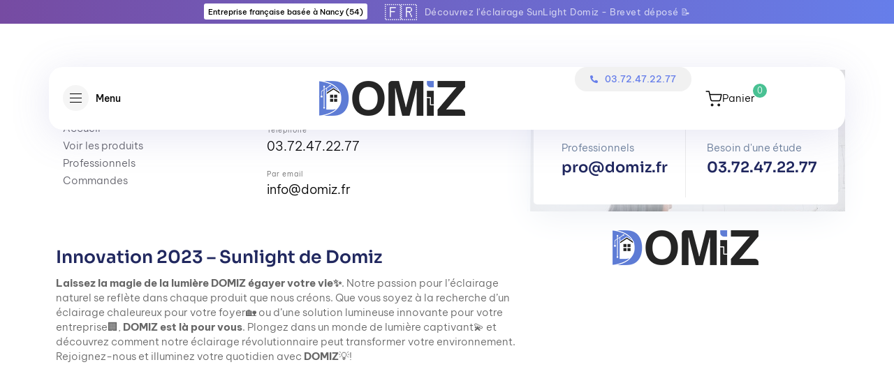

--- FILE ---
content_type: text/html; charset=UTF-8
request_url: https://www.domiz.fr/quote-request/
body_size: 30390
content:
<!DOCTYPE html>
<html lang="fr-FR">
<head ><meta charset="UTF-8"><script>if(navigator.userAgent.match(/MSIE|Internet Explorer/i)||navigator.userAgent.match(/Trident\/7\..*?rv:11/i)){var href=document.location.href;if(!href.match(/[?&]nowprocket/)){if(href.indexOf("?")==-1){if(href.indexOf("#")==-1){document.location.href=href+"?nowprocket=1"}else{document.location.href=href.replace("#","?nowprocket=1#")}}else{if(href.indexOf("#")==-1){document.location.href=href+"&nowprocket=1"}else{document.location.href=href.replace("#","&nowprocket=1#")}}}}</script><script>class RocketLazyLoadScripts{constructor(){this.v="1.2.3",this.triggerEvents=["keydown","mousedown","mousemove","touchmove","touchstart","touchend","wheel"],this.userEventHandler=this._triggerListener.bind(this),this.touchStartHandler=this._onTouchStart.bind(this),this.touchMoveHandler=this._onTouchMove.bind(this),this.touchEndHandler=this._onTouchEnd.bind(this),this.clickHandler=this._onClick.bind(this),this.interceptedClicks=[],window.addEventListener("pageshow",t=>{this.persisted=t.persisted}),window.addEventListener("DOMContentLoaded",()=>{this._preconnect3rdParties()}),this.delayedScripts={normal:[],async:[],defer:[]},this.trash=[],this.allJQueries=[]}_addUserInteractionListener(t){if(document.hidden){t._triggerListener();return}this.triggerEvents.forEach(e=>window.addEventListener(e,t.userEventHandler,{passive:!0})),window.addEventListener("touchstart",t.touchStartHandler,{passive:!0}),window.addEventListener("mousedown",t.touchStartHandler),document.addEventListener("visibilitychange",t.userEventHandler)}_removeUserInteractionListener(){this.triggerEvents.forEach(t=>window.removeEventListener(t,this.userEventHandler,{passive:!0})),document.removeEventListener("visibilitychange",this.userEventHandler)}_onTouchStart(t){"HTML"!==t.target.tagName&&(window.addEventListener("touchend",this.touchEndHandler),window.addEventListener("mouseup",this.touchEndHandler),window.addEventListener("touchmove",this.touchMoveHandler,{passive:!0}),window.addEventListener("mousemove",this.touchMoveHandler),t.target.addEventListener("click",this.clickHandler),this._renameDOMAttribute(t.target,"onclick","rocket-onclick"),this._pendingClickStarted())}_onTouchMove(t){window.removeEventListener("touchend",this.touchEndHandler),window.removeEventListener("mouseup",this.touchEndHandler),window.removeEventListener("touchmove",this.touchMoveHandler,{passive:!0}),window.removeEventListener("mousemove",this.touchMoveHandler),t.target.removeEventListener("click",this.clickHandler),this._renameDOMAttribute(t.target,"rocket-onclick","onclick"),this._pendingClickFinished()}_onTouchEnd(t){window.removeEventListener("touchend",this.touchEndHandler),window.removeEventListener("mouseup",this.touchEndHandler),window.removeEventListener("touchmove",this.touchMoveHandler,{passive:!0}),window.removeEventListener("mousemove",this.touchMoveHandler)}_onClick(t){t.target.removeEventListener("click",this.clickHandler),this._renameDOMAttribute(t.target,"rocket-onclick","onclick"),this.interceptedClicks.push(t),t.preventDefault(),t.stopPropagation(),t.stopImmediatePropagation(),this._pendingClickFinished()}_replayClicks(){window.removeEventListener("touchstart",this.touchStartHandler,{passive:!0}),window.removeEventListener("mousedown",this.touchStartHandler),this.interceptedClicks.forEach(t=>{t.target.dispatchEvent(new MouseEvent("click",{view:t.view,bubbles:!0,cancelable:!0}))})}_waitForPendingClicks(){return new Promise(t=>{this._isClickPending?this._pendingClickFinished=t:t()})}_pendingClickStarted(){this._isClickPending=!0}_pendingClickFinished(){this._isClickPending=!1}_renameDOMAttribute(t,e,r){t.hasAttribute&&t.hasAttribute(e)&&(event.target.setAttribute(r,event.target.getAttribute(e)),event.target.removeAttribute(e))}_triggerListener(){this._removeUserInteractionListener(this),"loading"===document.readyState?document.addEventListener("DOMContentLoaded",this._loadEverythingNow.bind(this)):this._loadEverythingNow()}_preconnect3rdParties(){let t=[];document.querySelectorAll("script[type=rocketlazyloadscript]").forEach(e=>{if(e.hasAttribute("src")){let r=new URL(e.src).origin;r!==location.origin&&t.push({src:r,crossOrigin:e.crossOrigin||"module"===e.getAttribute("data-rocket-type")})}}),t=[...new Map(t.map(t=>[JSON.stringify(t),t])).values()],this._batchInjectResourceHints(t,"preconnect")}async _loadEverythingNow(){this.lastBreath=Date.now(),this._delayEventListeners(this),this._delayJQueryReady(this),this._handleDocumentWrite(),this._registerAllDelayedScripts(),this._preloadAllScripts(),await this._loadScriptsFromList(this.delayedScripts.normal),await this._loadScriptsFromList(this.delayedScripts.defer),await this._loadScriptsFromList(this.delayedScripts.async);try{await this._triggerDOMContentLoaded(),await this._triggerWindowLoad()}catch(t){console.error(t)}window.dispatchEvent(new Event("rocket-allScriptsLoaded")),this._waitForPendingClicks().then(()=>{this._replayClicks()}),this._emptyTrash()}_registerAllDelayedScripts(){document.querySelectorAll("script[type=rocketlazyloadscript]").forEach(t=>{t.hasAttribute("data-rocket-src")?t.hasAttribute("async")&&!1!==t.async?this.delayedScripts.async.push(t):t.hasAttribute("defer")&&!1!==t.defer||"module"===t.getAttribute("data-rocket-type")?this.delayedScripts.defer.push(t):this.delayedScripts.normal.push(t):this.delayedScripts.normal.push(t)})}async _transformScript(t){return new Promise((await this._littleBreath(),navigator.userAgent.indexOf("Firefox/")>0||""===navigator.vendor)?e=>{let r=document.createElement("script");[...t.attributes].forEach(t=>{let e=t.nodeName;"type"!==e&&("data-rocket-type"===e&&(e="type"),"data-rocket-src"===e&&(e="src"),r.setAttribute(e,t.nodeValue))}),t.text&&(r.text=t.text),r.hasAttribute("src")?(r.addEventListener("load",e),r.addEventListener("error",e)):(r.text=t.text,e());try{t.parentNode.replaceChild(r,t)}catch(i){e()}}:async e=>{function r(){t.setAttribute("data-rocket-status","failed"),e()}try{let i=t.getAttribute("data-rocket-type"),n=t.getAttribute("data-rocket-src");t.text,i?(t.type=i,t.removeAttribute("data-rocket-type")):t.removeAttribute("type"),t.addEventListener("load",function r(){t.setAttribute("data-rocket-status","executed"),e()}),t.addEventListener("error",r),n?(t.removeAttribute("data-rocket-src"),t.src=n):t.src="data:text/javascript;base64,"+window.btoa(unescape(encodeURIComponent(t.text)))}catch(s){r()}})}async _loadScriptsFromList(t){let e=t.shift();return e&&e.isConnected?(await this._transformScript(e),this._loadScriptsFromList(t)):Promise.resolve()}_preloadAllScripts(){this._batchInjectResourceHints([...this.delayedScripts.normal,...this.delayedScripts.defer,...this.delayedScripts.async],"preload")}_batchInjectResourceHints(t,e){var r=document.createDocumentFragment();t.forEach(t=>{let i=t.getAttribute&&t.getAttribute("data-rocket-src")||t.src;if(i){let n=document.createElement("link");n.href=i,n.rel=e,"preconnect"!==e&&(n.as="script"),t.getAttribute&&"module"===t.getAttribute("data-rocket-type")&&(n.crossOrigin=!0),t.crossOrigin&&(n.crossOrigin=t.crossOrigin),t.integrity&&(n.integrity=t.integrity),r.appendChild(n),this.trash.push(n)}}),document.head.appendChild(r)}_delayEventListeners(t){let e={};function r(t,r){!function t(r){!e[r]&&(e[r]={originalFunctions:{add:r.addEventListener,remove:r.removeEventListener},eventsToRewrite:[]},r.addEventListener=function(){arguments[0]=i(arguments[0]),e[r].originalFunctions.add.apply(r,arguments)},r.removeEventListener=function(){arguments[0]=i(arguments[0]),e[r].originalFunctions.remove.apply(r,arguments)});function i(t){return e[r].eventsToRewrite.indexOf(t)>=0?"rocket-"+t:t}}(t),e[t].eventsToRewrite.push(r)}function i(t,e){let r=t[e];Object.defineProperty(t,e,{get:()=>r||function(){},set(i){t["rocket"+e]=r=i}})}r(document,"DOMContentLoaded"),r(window,"DOMContentLoaded"),r(window,"load"),r(window,"pageshow"),r(document,"readystatechange"),i(document,"onreadystatechange"),i(window,"onload"),i(window,"onpageshow")}_delayJQueryReady(t){let e;function r(r){if(r&&r.fn&&!t.allJQueries.includes(r)){r.fn.ready=r.fn.init.prototype.ready=function(e){return t.domReadyFired?e.bind(document)(r):document.addEventListener("rocket-DOMContentLoaded",()=>e.bind(document)(r)),r([])};let i=r.fn.on;r.fn.on=r.fn.init.prototype.on=function(){if(this[0]===window){function t(t){return t.split(" ").map(t=>"load"===t||0===t.indexOf("load.")?"rocket-jquery-load":t).join(" ")}"string"==typeof arguments[0]||arguments[0]instanceof String?arguments[0]=t(arguments[0]):"object"==typeof arguments[0]&&Object.keys(arguments[0]).forEach(e=>{let r=arguments[0][e];delete arguments[0][e],arguments[0][t(e)]=r})}return i.apply(this,arguments),this},t.allJQueries.push(r)}e=r}r(window.jQuery),Object.defineProperty(window,"jQuery",{get:()=>e,set(t){r(t)}})}async _triggerDOMContentLoaded(){this.domReadyFired=!0,await this._littleBreath(),document.dispatchEvent(new Event("rocket-DOMContentLoaded")),await this._littleBreath(),window.dispatchEvent(new Event("rocket-DOMContentLoaded")),await this._littleBreath(),document.dispatchEvent(new Event("rocket-readystatechange")),await this._littleBreath(),document.rocketonreadystatechange&&document.rocketonreadystatechange()}async _triggerWindowLoad(){await this._littleBreath(),window.dispatchEvent(new Event("rocket-load")),await this._littleBreath(),window.rocketonload&&window.rocketonload(),await this._littleBreath(),this.allJQueries.forEach(t=>t(window).trigger("rocket-jquery-load")),await this._littleBreath();let t=new Event("rocket-pageshow");t.persisted=this.persisted,window.dispatchEvent(t),await this._littleBreath(),window.rocketonpageshow&&window.rocketonpageshow({persisted:this.persisted})}_handleDocumentWrite(){let t=new Map;document.write=document.writeln=function(e){let r=document.currentScript;r||console.error("WPRocket unable to document.write this: "+e);let i=document.createRange(),n=r.parentElement,s=t.get(r);void 0===s&&(s=r.nextSibling,t.set(r,s));let a=document.createDocumentFragment();i.setStart(a,0),a.appendChild(i.createContextualFragment(e)),n.insertBefore(a,s)}}async _littleBreath(){Date.now()-this.lastBreath>45&&(await this._requestAnimFrame(),this.lastBreath=Date.now())}async _requestAnimFrame(){return document.hidden?new Promise(t=>setTimeout(t)):new Promise(t=>requestAnimationFrame(t))}_emptyTrash(){this.trash.forEach(t=>t.remove())}static run(){let t=new RocketLazyLoadScripts;t._addUserInteractionListener(t)}}RocketLazyLoadScripts.run();</script>

	
	<meta name="viewport" content="width=device-width, initial-scale=1.0" />
	<meta http-equiv="X-UA-Compatible" content="IE=edge">
	<link rel="profile" href="https://gmpg.org/xfn/11">
	<meta name="mobile-web-app-capable" content="yes">
<meta name="apple-mobile-web-app-capable" content="yes">
<meta name="apple-mobile-web-app-title" content="Domiz - Vente, accompagnement et installation de domotique sur Nancy et le Grand-Est. - ">
			<script type="rocketlazyloadscript" data-rocket-type="text/javascript">window.addEventListener('DOMContentLoaded', function() {
			var WebFontConfig = WebFontConfig || {};
			WebFontConfig['active'] = function() {
				if ( typeof ( window.jQuery ) !== 'undefined' ) {
					jQuery(window).trigger('liquid_async_fonts_active');
				}
			};
			WebFontConfig['inactive'] = function() {
				if ( typeof ( window.jQuery ) !== 'undefined' ) {
					jQuery(window).trigger('liquid_async_fonts_inactive');
				}
			};
			});</script>
			<meta name='robots' content='index, follow, max-image-preview:large, max-snippet:-1, max-video-preview:-1' />

	<!-- This site is optimized with the Yoast SEO plugin v26.7 - https://yoast.com/wordpress/plugins/seo/ -->
	<title>Quote Request - Domiz - Vente, accompagnement et installation de domotique sur Nancy et le Grand-Est.</title><link rel="stylesheet" href="https://www.domiz.fr/wp-content/cache/min/1/d5c3aa895e4c3d3e2eba7927a55a6a35.css" media="all" data-minify="1" />
	<link rel="canonical" href="https://www.domiz.fr/quote-request/" />
	<meta property="og:locale" content="fr_FR" />
	<meta property="og:type" content="article" />
	<meta property="og:title" content="Quote Request - Domiz - Vente, accompagnement et installation de domotique sur Nancy et le Grand-Est." />
	<meta property="og:description" content="[gpls_woo_rfq_get_cart_sc]" />
	<meta property="og:url" content="https://www.domiz.fr/quote-request/" />
	<meta property="og:site_name" content="Domiz - Vente, accompagnement et installation de domotique sur Nancy et le Grand-Est." />
	<meta name="twitter:card" content="summary_large_image" />
	<script type="application/ld+json" class="yoast-schema-graph">{"@context":"https://schema.org","@graph":[{"@type":"WebPage","@id":"https://www.domiz.fr/quote-request/","url":"https://www.domiz.fr/quote-request/","name":"Quote Request - Domiz - Vente, accompagnement et installation de domotique sur Nancy et le Grand-Est.","isPartOf":{"@id":"https://www.domiz.fr/#website"},"datePublished":"2022-11-16T14:26:26+00:00","breadcrumb":{"@id":"https://www.domiz.fr/quote-request/#breadcrumb"},"inLanguage":"fr-FR","potentialAction":[{"@type":"ReadAction","target":["https://www.domiz.fr/quote-request/"]}]},{"@type":"BreadcrumbList","@id":"https://www.domiz.fr/quote-request/#breadcrumb","itemListElement":[{"@type":"ListItem","position":1,"name":"Accueil","item":"https://www.domiz.fr/"},{"@type":"ListItem","position":2,"name":"Quote Request"}]},{"@type":"WebSite","@id":"https://www.domiz.fr/#website","url":"https://www.domiz.fr/","name":"Domiz - Vente, accompagnement et installation de domotique sur Nancy et le Grand-Est.","description":"","publisher":{"@id":"https://www.domiz.fr/#organization"},"potentialAction":[{"@type":"SearchAction","target":{"@type":"EntryPoint","urlTemplate":"https://www.domiz.fr/?s={search_term_string}"},"query-input":{"@type":"PropertyValueSpecification","valueRequired":true,"valueName":"search_term_string"}}],"inLanguage":"fr-FR"},{"@type":"Organization","@id":"https://www.domiz.fr/#organization","name":"Domiz","url":"https://www.domiz.fr/","logo":{"@type":"ImageObject","inLanguage":"fr-FR","@id":"https://www.domiz.fr/#/schema/logo/image/","url":"https://www.domiz.fr/wp-content/uploads/2022/08/logo-domiz-test1.jpg","contentUrl":"https://www.domiz.fr/wp-content/uploads/2022/08/logo-domiz-test1.jpg","width":325,"height":89,"caption":"Domiz"},"image":{"@id":"https://www.domiz.fr/#/schema/logo/image/"}}]}</script>
	<!-- / Yoast SEO plugin. -->


<link rel="alternate" type="application/rss+xml" title="Domiz - Vente, accompagnement et installation de domotique sur Nancy et le Grand-Est. &raquo; Flux" href="https://www.domiz.fr/feed/" />
<link rel="alternate" type="application/rss+xml" title="Domiz - Vente, accompagnement et installation de domotique sur Nancy et le Grand-Est. &raquo; Flux des commentaires" href="https://www.domiz.fr/comments/feed/" />
<link rel="alternate" title="oEmbed (JSON)" type="application/json+oembed" href="https://www.domiz.fr/wp-json/oembed/1.0/embed?url=https%3A%2F%2Fwww.domiz.fr%2Fquote-request%2F" />
<link rel="alternate" title="oEmbed (XML)" type="text/xml+oembed" href="https://www.domiz.fr/wp-json/oembed/1.0/embed?url=https%3A%2F%2Fwww.domiz.fr%2Fquote-request%2F&#038;format=xml" />
<link rel="preload" href="https://www.domiz.fr/wp-content/themes/hub/assets/vendors/liquid-icon/lqd-essentials/fonts/lqd-essentials.woff2" as="font" type="font/woff2" crossorigin><style id='wp-img-auto-sizes-contain-inline-css' type='text/css'>
img:is([sizes=auto i],[sizes^="auto," i]){contain-intrinsic-size:3000px 1500px}
/*# sourceURL=wp-img-auto-sizes-contain-inline-css */
</style>

<style id='classic-theme-styles-inline-css' type='text/css'>
/*! This file is auto-generated */
.wp-block-button__link{color:#fff;background-color:#32373c;border-radius:9999px;box-shadow:none;text-decoration:none;padding:calc(.667em + 2px) calc(1.333em + 2px);font-size:1.125em}.wp-block-file__button{background:#32373c;color:#fff;text-decoration:none}
/*# sourceURL=/wp-includes/css/classic-themes.min.css */
</style>
<style id='global-styles-inline-css' type='text/css'>
:root{--wp--preset--aspect-ratio--square: 1;--wp--preset--aspect-ratio--4-3: 4/3;--wp--preset--aspect-ratio--3-4: 3/4;--wp--preset--aspect-ratio--3-2: 3/2;--wp--preset--aspect-ratio--2-3: 2/3;--wp--preset--aspect-ratio--16-9: 16/9;--wp--preset--aspect-ratio--9-16: 9/16;--wp--preset--color--black: #000000;--wp--preset--color--cyan-bluish-gray: #abb8c3;--wp--preset--color--white: #ffffff;--wp--preset--color--pale-pink: #f78da7;--wp--preset--color--vivid-red: #cf2e2e;--wp--preset--color--luminous-vivid-orange: #ff6900;--wp--preset--color--luminous-vivid-amber: #fcb900;--wp--preset--color--light-green-cyan: #7bdcb5;--wp--preset--color--vivid-green-cyan: #00d084;--wp--preset--color--pale-cyan-blue: #8ed1fc;--wp--preset--color--vivid-cyan-blue: #0693e3;--wp--preset--color--vivid-purple: #9b51e0;--wp--preset--gradient--vivid-cyan-blue-to-vivid-purple: linear-gradient(135deg,rgb(6,147,227) 0%,rgb(155,81,224) 100%);--wp--preset--gradient--light-green-cyan-to-vivid-green-cyan: linear-gradient(135deg,rgb(122,220,180) 0%,rgb(0,208,130) 100%);--wp--preset--gradient--luminous-vivid-amber-to-luminous-vivid-orange: linear-gradient(135deg,rgb(252,185,0) 0%,rgb(255,105,0) 100%);--wp--preset--gradient--luminous-vivid-orange-to-vivid-red: linear-gradient(135deg,rgb(255,105,0) 0%,rgb(207,46,46) 100%);--wp--preset--gradient--very-light-gray-to-cyan-bluish-gray: linear-gradient(135deg,rgb(238,238,238) 0%,rgb(169,184,195) 100%);--wp--preset--gradient--cool-to-warm-spectrum: linear-gradient(135deg,rgb(74,234,220) 0%,rgb(151,120,209) 20%,rgb(207,42,186) 40%,rgb(238,44,130) 60%,rgb(251,105,98) 80%,rgb(254,248,76) 100%);--wp--preset--gradient--blush-light-purple: linear-gradient(135deg,rgb(255,206,236) 0%,rgb(152,150,240) 100%);--wp--preset--gradient--blush-bordeaux: linear-gradient(135deg,rgb(254,205,165) 0%,rgb(254,45,45) 50%,rgb(107,0,62) 100%);--wp--preset--gradient--luminous-dusk: linear-gradient(135deg,rgb(255,203,112) 0%,rgb(199,81,192) 50%,rgb(65,88,208) 100%);--wp--preset--gradient--pale-ocean: linear-gradient(135deg,rgb(255,245,203) 0%,rgb(182,227,212) 50%,rgb(51,167,181) 100%);--wp--preset--gradient--electric-grass: linear-gradient(135deg,rgb(202,248,128) 0%,rgb(113,206,126) 100%);--wp--preset--gradient--midnight: linear-gradient(135deg,rgb(2,3,129) 0%,rgb(40,116,252) 100%);--wp--preset--font-size--small: 13px;--wp--preset--font-size--medium: 20px;--wp--preset--font-size--large: 36px;--wp--preset--font-size--x-large: 42px;--wp--preset--spacing--20: 0.44rem;--wp--preset--spacing--30: 0.67rem;--wp--preset--spacing--40: 1rem;--wp--preset--spacing--50: 1.5rem;--wp--preset--spacing--60: 2.25rem;--wp--preset--spacing--70: 3.38rem;--wp--preset--spacing--80: 5.06rem;--wp--preset--shadow--natural: 6px 6px 9px rgba(0, 0, 0, 0.2);--wp--preset--shadow--deep: 12px 12px 50px rgba(0, 0, 0, 0.4);--wp--preset--shadow--sharp: 6px 6px 0px rgba(0, 0, 0, 0.2);--wp--preset--shadow--outlined: 6px 6px 0px -3px rgb(255, 255, 255), 6px 6px rgb(0, 0, 0);--wp--preset--shadow--crisp: 6px 6px 0px rgb(0, 0, 0);}:where(.is-layout-flex){gap: 0.5em;}:where(.is-layout-grid){gap: 0.5em;}body .is-layout-flex{display: flex;}.is-layout-flex{flex-wrap: wrap;align-items: center;}.is-layout-flex > :is(*, div){margin: 0;}body .is-layout-grid{display: grid;}.is-layout-grid > :is(*, div){margin: 0;}:where(.wp-block-columns.is-layout-flex){gap: 2em;}:where(.wp-block-columns.is-layout-grid){gap: 2em;}:where(.wp-block-post-template.is-layout-flex){gap: 1.25em;}:where(.wp-block-post-template.is-layout-grid){gap: 1.25em;}.has-black-color{color: var(--wp--preset--color--black) !important;}.has-cyan-bluish-gray-color{color: var(--wp--preset--color--cyan-bluish-gray) !important;}.has-white-color{color: var(--wp--preset--color--white) !important;}.has-pale-pink-color{color: var(--wp--preset--color--pale-pink) !important;}.has-vivid-red-color{color: var(--wp--preset--color--vivid-red) !important;}.has-luminous-vivid-orange-color{color: var(--wp--preset--color--luminous-vivid-orange) !important;}.has-luminous-vivid-amber-color{color: var(--wp--preset--color--luminous-vivid-amber) !important;}.has-light-green-cyan-color{color: var(--wp--preset--color--light-green-cyan) !important;}.has-vivid-green-cyan-color{color: var(--wp--preset--color--vivid-green-cyan) !important;}.has-pale-cyan-blue-color{color: var(--wp--preset--color--pale-cyan-blue) !important;}.has-vivid-cyan-blue-color{color: var(--wp--preset--color--vivid-cyan-blue) !important;}.has-vivid-purple-color{color: var(--wp--preset--color--vivid-purple) !important;}.has-black-background-color{background-color: var(--wp--preset--color--black) !important;}.has-cyan-bluish-gray-background-color{background-color: var(--wp--preset--color--cyan-bluish-gray) !important;}.has-white-background-color{background-color: var(--wp--preset--color--white) !important;}.has-pale-pink-background-color{background-color: var(--wp--preset--color--pale-pink) !important;}.has-vivid-red-background-color{background-color: var(--wp--preset--color--vivid-red) !important;}.has-luminous-vivid-orange-background-color{background-color: var(--wp--preset--color--luminous-vivid-orange) !important;}.has-luminous-vivid-amber-background-color{background-color: var(--wp--preset--color--luminous-vivid-amber) !important;}.has-light-green-cyan-background-color{background-color: var(--wp--preset--color--light-green-cyan) !important;}.has-vivid-green-cyan-background-color{background-color: var(--wp--preset--color--vivid-green-cyan) !important;}.has-pale-cyan-blue-background-color{background-color: var(--wp--preset--color--pale-cyan-blue) !important;}.has-vivid-cyan-blue-background-color{background-color: var(--wp--preset--color--vivid-cyan-blue) !important;}.has-vivid-purple-background-color{background-color: var(--wp--preset--color--vivid-purple) !important;}.has-black-border-color{border-color: var(--wp--preset--color--black) !important;}.has-cyan-bluish-gray-border-color{border-color: var(--wp--preset--color--cyan-bluish-gray) !important;}.has-white-border-color{border-color: var(--wp--preset--color--white) !important;}.has-pale-pink-border-color{border-color: var(--wp--preset--color--pale-pink) !important;}.has-vivid-red-border-color{border-color: var(--wp--preset--color--vivid-red) !important;}.has-luminous-vivid-orange-border-color{border-color: var(--wp--preset--color--luminous-vivid-orange) !important;}.has-luminous-vivid-amber-border-color{border-color: var(--wp--preset--color--luminous-vivid-amber) !important;}.has-light-green-cyan-border-color{border-color: var(--wp--preset--color--light-green-cyan) !important;}.has-vivid-green-cyan-border-color{border-color: var(--wp--preset--color--vivid-green-cyan) !important;}.has-pale-cyan-blue-border-color{border-color: var(--wp--preset--color--pale-cyan-blue) !important;}.has-vivid-cyan-blue-border-color{border-color: var(--wp--preset--color--vivid-cyan-blue) !important;}.has-vivid-purple-border-color{border-color: var(--wp--preset--color--vivid-purple) !important;}.has-vivid-cyan-blue-to-vivid-purple-gradient-background{background: var(--wp--preset--gradient--vivid-cyan-blue-to-vivid-purple) !important;}.has-light-green-cyan-to-vivid-green-cyan-gradient-background{background: var(--wp--preset--gradient--light-green-cyan-to-vivid-green-cyan) !important;}.has-luminous-vivid-amber-to-luminous-vivid-orange-gradient-background{background: var(--wp--preset--gradient--luminous-vivid-amber-to-luminous-vivid-orange) !important;}.has-luminous-vivid-orange-to-vivid-red-gradient-background{background: var(--wp--preset--gradient--luminous-vivid-orange-to-vivid-red) !important;}.has-very-light-gray-to-cyan-bluish-gray-gradient-background{background: var(--wp--preset--gradient--very-light-gray-to-cyan-bluish-gray) !important;}.has-cool-to-warm-spectrum-gradient-background{background: var(--wp--preset--gradient--cool-to-warm-spectrum) !important;}.has-blush-light-purple-gradient-background{background: var(--wp--preset--gradient--blush-light-purple) !important;}.has-blush-bordeaux-gradient-background{background: var(--wp--preset--gradient--blush-bordeaux) !important;}.has-luminous-dusk-gradient-background{background: var(--wp--preset--gradient--luminous-dusk) !important;}.has-pale-ocean-gradient-background{background: var(--wp--preset--gradient--pale-ocean) !important;}.has-electric-grass-gradient-background{background: var(--wp--preset--gradient--electric-grass) !important;}.has-midnight-gradient-background{background: var(--wp--preset--gradient--midnight) !important;}.has-small-font-size{font-size: var(--wp--preset--font-size--small) !important;}.has-medium-font-size{font-size: var(--wp--preset--font-size--medium) !important;}.has-large-font-size{font-size: var(--wp--preset--font-size--large) !important;}.has-x-large-font-size{font-size: var(--wp--preset--font-size--x-large) !important;}
:where(.wp-block-post-template.is-layout-flex){gap: 1.25em;}:where(.wp-block-post-template.is-layout-grid){gap: 1.25em;}
:where(.wp-block-term-template.is-layout-flex){gap: 1.25em;}:where(.wp-block-term-template.is-layout-grid){gap: 1.25em;}
:where(.wp-block-columns.is-layout-flex){gap: 2em;}:where(.wp-block-columns.is-layout-grid){gap: 2em;}
:root :where(.wp-block-pullquote){font-size: 1.5em;line-height: 1.6;}
/*# sourceURL=global-styles-inline-css */
</style>

<link rel='stylesheet' id='woocommerce-smallscreen-css' href='https://www.domiz.fr/wp-content/plugins/woocommerce/assets/css/woocommerce-smallscreen.css?ver=10.4.3' type='text/css' media='only screen and (max-width: 768px)' />

<style id='woocommerce-inline-inline-css' type='text/css'>
.woocommerce form .form-row .required { visibility: visible; }
/*# sourceURL=woocommerce-inline-inline-css */
</style>



<style id='elementor-frontend-inline-css' type='text/css'>
.elementor-kit-3556{--e-global-color-primary:#49C193;--e-global-color-text:#00000099;--e-global-color-2865f4d:#667EEA;--e-global-color-34cf1c0:#764BA2;--e-global-typography-primary-font-family:"Be Vietnam Pro";--e-global-typography-primary-font-weight:500;--e-global-typography-secondary-font-family:"Sora";--e-global-typography-secondary-font-size:17px;--e-global-typography-secondary-font-weight:500;--e-global-typography-text-font-family:"Be Vietnam Pro";--e-global-typography-text-font-size:15px;--e-global-typography-text-font-weight:400;--e-global-typography-text-line-height:1.4em;color:var( --e-global-color-text );font-family:"Be Vietnam Pro", Sans-serif;font-size:15px;font-weight:300;line-height:1.4em;}.elementor-kit-3556 e-page-transition{background-color:#FFBC7D;}body.elementor-page{--color-gradient-start:#5975CE;--color-gradient-stop:#232323;}.main-header .navbar-brand{max-width:209px;}.page-scheme-dark{color:rgba(255, 255, 255, 0.8);}.page-scheme-dark h1, .page-scheme-dark .h1{color:#ffffff;}.page-scheme-dark h2, .page-scheme-dark .h2{color:#ffffff;}.page-scheme-dark h3, .page-scheme-dark .h3{color:#ffffff;}.page-scheme-dark h4, .page-scheme-dark .h4{color:#ffffff;}.page-scheme-dark h5, .page-scheme-dark .h5{color:#ffffff;}.page-scheme-dark h6, .page-scheme-dark .h6{color:#ffffff;}h1, .h1{color:#21285F;font-family:"Sora", Sans-serif;font-size:52px;font-weight:700;line-height:1.1em;}h2, .h2{color:#21285F;font-family:"Sora", Sans-serif;font-size:44px;font-weight:600;line-height:1.1em;}h3, .h3{color:#21285F;font-family:"Sora", Sans-serif;font-size:32px;font-weight:600;line-height:1.1em;}h4, .h4{color:#21285F;font-family:"Sora", Sans-serif;font-size:25px;font-weight:600;line-height:1.1em;}h5, .h5{color:#21285F;font-family:"Sora", Sans-serif;font-size:21px;font-weight:600;line-height:1.1em;}h6, .h6{color:#21285F;font-family:"Sora", Sans-serif;font-size:15px;font-weight:500;line-height:1.1em;}.elementor-kit-3556 button,.elementor-kit-3556 input[type="button"],.elementor-kit-3556 input[type="submit"],.elementor-kit-3556 .elementor-button{font-weight:500;}.elementor-section.elementor-section-boxed > .elementor-container{max-width:1140px;}.e-con{--container-max-width:1140px;}.elementor-widget:not(:last-child){margin-block-end:20px;}.elementor-element{--widgets-spacing:20px 20px;--widgets-spacing-row:20px;--widgets-spacing-column:20px;}{}h1.entry-title{display:var(--page-title-display);}@media(max-width:1024px){.main-header .lqd-mobile-sec .navbar-brand img{max-width:209px;}.elementor-section.elementor-section-boxed > .elementor-container{max-width:1024px;}.e-con{--container-max-width:1024px;}}@media(max-width:767px){.main-header .lqd-mobile-sec .navbar-brand img{max-width:209px;}.elementor-section.elementor-section-boxed > .elementor-container{max-width:767px;}.e-con{--container-max-width:767px;}}
/*# sourceURL=elementor-frontend-inline-css */
</style>








<style id='rocket-lazyload-inline-css' type='text/css'>
.rll-youtube-player{position:relative;padding-bottom:56.23%;height:0;overflow:hidden;max-width:100%;}.rll-youtube-player:focus-within{outline: 2px solid currentColor;outline-offset: 5px;}.rll-youtube-player iframe{position:absolute;top:0;left:0;width:100%;height:100%;z-index:100;background:0 0}.rll-youtube-player img{bottom:0;display:block;left:0;margin:auto;max-width:100%;width:100%;position:absolute;right:0;top:0;border:none;height:auto;-webkit-transition:.4s all;-moz-transition:.4s all;transition:.4s all}.rll-youtube-player img:hover{-webkit-filter:brightness(75%)}.rll-youtube-player .play{height:100%;width:100%;left:0;top:0;position:absolute;background:url(https://www.domiz.fr/wp-content/plugins/wp-rocket/assets/img/youtube.png) no-repeat center;background-color: transparent !important;cursor:pointer;border:none;}.wp-embed-responsive .wp-has-aspect-ratio .rll-youtube-player{position:absolute;padding-bottom:0;width:100%;height:100%;top:0;bottom:0;left:0;right:0}
/*# sourceURL=rocket-lazyload-inline-css */
</style>


<script type="rocketlazyloadscript" data-rocket-type="text/javascript" data-rocket-src="https://www.domiz.fr/wp-includes/js/jquery/jquery.min.js?ver=3.7.1" id="jquery-core-js" defer></script>
<script type="rocketlazyloadscript" data-rocket-type="text/javascript" data-rocket-src="https://www.domiz.fr/wp-includes/js/jquery/jquery-migrate.min.js?ver=3.4.1" id="jquery-migrate-js" defer></script>
<script type="rocketlazyloadscript" data-rocket-type="text/javascript" data-rocket-src="https://www.domiz.fr/wp-content/plugins/woocommerce/assets/js/jquery-blockui/jquery.blockUI.min.js?ver=2.7.0-wc.10.4.3" id="wc-jquery-blockui-js" defer="defer" data-wp-strategy="defer"></script>
<script type="rocketlazyloadscript" data-rocket-type="text/javascript" data-rocket-src="https://www.domiz.fr/wp-content/plugins/woocommerce/assets/js/js-cookie/js.cookie.min.js?ver=2.1.4-wc.10.4.3" id="wc-js-cookie-js" defer="defer" data-wp-strategy="defer"></script>
<script type="text/javascript" id="woocommerce-js-extra">
/* <![CDATA[ */
var woocommerce_params = {"ajax_url":"/wp-admin/admin-ajax.php","wc_ajax_url":"/?wc-ajax=%%endpoint%%&elementor_page_id=6697","i18n_password_show":"Afficher le mot de passe","i18n_password_hide":"Masquer le mot de passe"};
//# sourceURL=woocommerce-js-extra
/* ]]> */
</script>
<script type="rocketlazyloadscript" data-rocket-type="text/javascript" data-rocket-src="https://www.domiz.fr/wp-content/plugins/woocommerce/assets/js/frontend/woocommerce.min.js?ver=10.4.3" id="woocommerce-js" defer="defer" data-wp-strategy="defer"></script>
<script type="rocketlazyloadscript" data-minify="1" data-rocket-type="text/javascript" data-rocket-src="https://www.domiz.fr/wp-content/cache/min/1/wp-content/plugins/translatepress-multilingual/assets/js/trp-frontend-compatibility.js?ver=1687258022" id="trp-frontend-compatibility-js" defer></script>
<link rel="https://api.w.org/" href="https://www.domiz.fr/wp-json/" /><link rel="alternate" title="JSON" type="application/json" href="https://www.domiz.fr/wp-json/wp/v2/pages/6697" /><link rel="EditURI" type="application/rsd+xml" title="RSD" href="https://www.domiz.fr/xmlrpc.php?rsd" />
<link rel="alternate" hreflang="fr-FR" href="https://www.domiz.fr/quote-request/"/>
<link rel="alternate" hreflang="fr" href="https://www.domiz.fr/quote-request/"/>
	
					<link rel="shortcut icon" href="https://www.domiz.fr/wp-content/uploads/2022/07/favicon-32x32-1.png" />
				
					<!-- For iPhone -->
			<link rel="apple-touch-icon-precomposed" href="https://www.domiz.fr/wp-content/uploads/2022/07/apple-touch-icon.png">
			
	<script type="rocketlazyloadscript" data-rocket-type="text/javascript">
				window.liquidParams = {
					currentZIndex: 10,
					
					ccOuterSize: 35,
					ccActiveCircleBg: 1,
					ccActiveCircleBc: 1,
				};
				window.liquidIsElementor = true;
			</script>	<noscript><style>.woocommerce-product-gallery{ opacity: 1 !important; }</style></noscript>
	<meta name="generator" content="Elementor 3.34.1; features: e_font_icon_svg, additional_custom_breakpoints; settings: css_print_method-internal, google_font-enabled, font_display-swap">

<!-- Meta Pixel Code -->
<script type="rocketlazyloadscript" data-rocket-type='text/javascript'>
!function(f,b,e,v,n,t,s){if(f.fbq)return;n=f.fbq=function(){n.callMethod?
n.callMethod.apply(n,arguments):n.queue.push(arguments)};if(!f._fbq)f._fbq=n;
n.push=n;n.loaded=!0;n.version='2.0';n.queue=[];t=b.createElement(e);t.async=!0;
t.src=v;s=b.getElementsByTagName(e)[0];s.parentNode.insertBefore(t,s)}(window,
document,'script','https://connect.facebook.net/en_US/fbevents.js?v=next');
</script>
<!-- End Meta Pixel Code -->

      <script type="rocketlazyloadscript" data-rocket-type='text/javascript'>
        var url = window.location.href + '?ob=open-bridge';
        fbq('set', 'openbridge', '249403451051608', url);
      </script>
    <script type="rocketlazyloadscript" data-rocket-type='text/javascript'>fbq('init', '249403451051608', {}, {
    "agent": "wordpress-6.9-3.0.12"
})</script><script type="rocketlazyloadscript" data-rocket-type='text/javascript'>
    fbq('track', 'PageView', []);
  </script>
<!-- Meta Pixel Code -->
<noscript>
<img height="1" width="1" style="display:none" alt="fbpx"
src="https://www.facebook.com/tr?id=249403451051608&ev=PageView&noscript=1" />
</noscript>
<!-- End Meta Pixel Code -->
			<script type="rocketlazyloadscript" data-rocket-type="text/javascript">
				!function(f,b,e,v,n,t,s){if(f.fbq)return;n=f.fbq=function(){n.callMethod?
					n.callMethod.apply(n,arguments):n.queue.push(arguments)};if(!f._fbq)f._fbq=n;
					n.push=n;n.loaded=!0;n.version='2.0';n.queue=[];t=b.createElement(e);t.async=!0;
					t.src=v;s=b.getElementsByTagName(e)[0];s.parentNode.insertBefore(t,s)}(window,
					document,'script','https://connect.facebook.net/en_US/fbevents.js');
			</script>
			<!-- WooCommerce Facebook Integration Begin -->
			<script type="rocketlazyloadscript" data-rocket-type="text/javascript">

				fbq('init', '249403451051608', {}, {
    "agent": "woocommerce-10.4.3-3.0.25"
});

				fbq( 'track', 'PageView', {
    "source": "woocommerce",
    "version": "10.4.3",
    "pluginVersion": "3.0.25"
} );

				document.addEventListener( 'DOMContentLoaded', function() {
					jQuery && jQuery( function( $ ) {
						// Insert placeholder for events injected when a product is added to the cart through AJAX.
						$( document.body ).append( '<div class=\"wc-facebook-pixel-event-placeholder\"></div>' );
					} );
				}, false );

			</script>
			<!-- WooCommerce Facebook Integration End -->
						<style>
				.e-con.e-parent:nth-of-type(n+4):not(.e-lazyloaded):not(.e-no-lazyload),
				.e-con.e-parent:nth-of-type(n+4):not(.e-lazyloaded):not(.e-no-lazyload) * {
					background-image: none !important;
				}
				@media screen and (max-height: 1024px) {
					.e-con.e-parent:nth-of-type(n+3):not(.e-lazyloaded):not(.e-no-lazyload),
					.e-con.e-parent:nth-of-type(n+3):not(.e-lazyloaded):not(.e-no-lazyload) * {
						background-image: none !important;
					}
				}
				@media screen and (max-height: 640px) {
					.e-con.e-parent:nth-of-type(n+2):not(.e-lazyloaded):not(.e-no-lazyload),
					.e-con.e-parent:nth-of-type(n+2):not(.e-lazyloaded):not(.e-no-lazyload) * {
						background-image: none !important;
					}
				}
			</style>
			<!-- Google tag (gtag.js) -->
<script type="rocketlazyloadscript" async data-rocket-src="https://www.googletagmanager.com/gtag/js?id=G-13ELJMZJDD"></script>
<script type="rocketlazyloadscript">
  window.dataLayer = window.dataLayer || [];
  function gtag(){dataLayer.push(arguments);}
  gtag('js', new Date());

  gtag('config', 'G-13ELJMZJDD');
</script>


<!-- Google Tag Manager -->
<script type="rocketlazyloadscript">(function(w,d,s,l,i){w[l]=w[l]||[];w[l].push({'gtm.start':
new Date().getTime(),event:'gtm.js'});var f=d.getElementsByTagName(s)[0],
j=d.createElement(s),dl=l!='dataLayer'?'&l='+l:'';j.async=true;j.src=
'https://www.googletagmanager.com/gtm.js?id='+i+dl;f.parentNode.insertBefore(j,f);
})(window,document,'script','dataLayer','GTM-MP6MD8W');</script>
<!-- End Google Tag Manager --><style id='liquid-stylesheet-inline-css' type='text/css'>body{--lqd-cc-bg:rgb(82, 101, 171);--lqd-cc-active-bw:1px;}.titlebar-inner h1{}.titlebar-inner p{}.titlebar-inner{padding-top:80px;padding-bottom:80px;}@media screen and (min-width: 992px){body.has-sidebar #lqd-contents-wrap{padding-top:25px;}}.lqd-blog-post-style-6 .lqd-post-header {padding-top:200px;}
#elementor-editor-wrapper .elementor-section-wrap {margin-top: 200px;}
.related {display:none;}
.titlebar-inner {display:none !important;}</style><noscript><style id="rocket-lazyload-nojs-css">.rll-youtube-player, [data-lazy-src]{display:none !important;}</style></noscript>
<script type="rocketlazyloadscript" data-minify="1" data-rocket-src="https://www.domiz.fr/wp-content/cache/min/1/js/2128.js?ver=1762235912" defer></script>
</head>

<body data-rsssl=1 class="wp-singular page-template-default page page-id-6697 wp-embed-responsive wp-theme-hub theme-hub woocommerce-no-js translatepress-fr_FR ehf-template-hub ehf-stylesheet-hub sidebar-widgets-outline elementor-default elementor-kit-3556" dir="ltr" itemscope="itemscope" itemtype="http://schema.org/WebPage" data-mobile-nav-breakpoint="1200" data-mobile-nav-style="modern" data-mobile-nav-scheme="dark" data-mobile-nav-trigger-alignment="right" data-mobile-header-scheme="gray" data-mobile-logo-alignment="center" data-overlay-onmobile="false" data-disable-animations-onmobile="true" data-lqd-cc="true">
	
	
	<div><div class="screen-reader-text">Skip links</div><ul class="liquid-skip-link screen-reader-text"><li><a href="#primary-nav" class="screen-reader-shortcut"> Skip to primary navigation</a></li><li><a href="#lqd-site-content" class="screen-reader-shortcut"> Skip to content</a></li></ul></div>

	<div id="wrap">

		<div class="lqd-sticky-placeholder d-none"></div><header class="header site-header main-header main-header-overlay sticky-header-noshadow  is-not-stuck" data-sticky-header="true" data-sticky-values-measured="false" data-sticky-options="{&quot;disableOnMobile&quot;:true}" id="header" itemscope="itemscope" itemtype="http://schema.org/WPHeader">
    
    <style id="elementor-post-3558">.elementor-3558 .elementor-element.elementor-element-5dc7868{--display:flex;--flex-direction:row;--container-widget-width:calc( ( 1 - var( --container-widget-flex-grow ) ) * 100% );--container-widget-height:100%;--container-widget-flex-grow:1;--container-widget-align-self:stretch;--flex-wrap-mobile:wrap;--justify-content:center;--align-items:center;--padding-top:5px;--padding-bottom:5px;--padding-left:0px;--padding-right:0px;}.elementor-3558 .elementor-element.elementor-element-5dc7868:not(.elementor-motion-effects-element-type-background), .elementor-3558 .elementor-element.elementor-element-5dc7868 > .elementor-motion-effects-container > .elementor-motion-effects-layer{background-color:transparent;background-image:linear-gradient(270deg, var( --e-global-color-2865f4d ) 0%, var( --e-global-color-34cf1c0 ) 100%);}.elementor-3558 .elementor-element.elementor-element-909a7b7 .btn{background-color:#FFFFFF;font-size:11px;font-weight:500;color:#000000;fill:#000000;border-radius:3px 3px 3px 3px;--btn-pt:2px;--btn-pe:6px;--btn-pb:0px;--btn-ps:6px;padding:2px 6px 0px 6px;}.elementor-3558 .elementor-element.elementor-element-909a7b7 > .elementor-widget-container{margin:-2px 025px 0px 0px;}.elementor-3558 .elementor-element.elementor-element-cb02165 > .elementor-widget-container{margin:0px 10px 0px 0px;}.elementor-3558 .elementor-element.elementor-element-cb02165 .ld-fh-element, .elementor-3558 .elementor-element.elementor-element-cb02165 .ld-fh-element a{color:#FFFFFF;}.elementor-3558 .elementor-element.elementor-element-cb02165 .ld-fh-element{font-size:23px;font-weight:400;line-height:1em;letter-spacing:0.5px;margin:0px 0px 0px 0px;}.elementor-3558 .elementor-element.elementor-element-cb02165 .lqd-highlight-inner, .elementor-3558 .elementor-element.elementor-element-cb02165 .lqd-highlight-inner .lqd-highlight-brush-svg{height:0.275em;}.elementor-3558 .elementor-element.elementor-element-cb02165 .lqd-highlight-inner{bottom:0em;left:0em;}.elementor-3558 .elementor-element.elementor-element-d540cda .ld-fh-element, .elementor-3558 .elementor-element.elementor-element-d540cda .ld-fh-element a{color:#FFFFFFB5;}.elementor-3558 .elementor-element.elementor-element-d540cda .ld-fh-element{font-size:13px;font-weight:400;letter-spacing:0.5px;margin:0px 0px 0px 0px;}.elementor-3558 .elementor-element.elementor-element-d540cda .lqd-highlight-inner, .elementor-3558 .elementor-element.elementor-element-d540cda .lqd-highlight-inner .lqd-highlight-brush-svg{height:0.275em;}.elementor-3558 .elementor-element.elementor-element-d540cda .lqd-highlight-inner{bottom:0em;left:0em;}.elementor-3558 .elementor-element.elementor-element-bafaf79{--display:flex;--flex-direction:row;--container-widget-width:calc( ( 1 - var( --container-widget-flex-grow ) ) * 100% );--container-widget-height:100%;--container-widget-flex-grow:1;--container-widget-align-self:stretch;--flex-wrap-mobile:wrap;--align-items:center;--padding-top:17px;--padding-bottom:10px;--padding-left:0px;--padding-right:0px;}.elementor-3558 .elementor-element.elementor-element-a4dd52e{--display:flex;--flex-direction:row;--container-widget-width:calc( ( 1 - var( --container-widget-flex-grow ) ) * 100% );--container-widget-height:100%;--container-widget-flex-grow:1;--container-widget-align-self:stretch;--flex-wrap-mobile:wrap;--align-items:center;--padding-top:0px;--padding-bottom:0px;--padding-left:0px;--padding-right:0px;}.elementor-3558 .elementor-element.elementor-element-a4dd52e.e-con{--flex-grow:0;--flex-shrink:0;}.elementor-3558 .elementor-element.elementor-element-edd793e{--grid-template-columns:repeat(0, auto);--icon-size:20px;--grid-column-gap:15px;--grid-row-gap:0px;}.elementor-3558 .elementor-element.elementor-element-edd793e .elementor-widget-container{text-align:center;}.elementor-3558 .elementor-element.elementor-element-edd793e .elementor-social-icon{background-color:#FFFFFF00;--icon-padding:0em;}.elementor-3558 .elementor-element.elementor-element-edd793e .elementor-social-icon i{color:#A0A2B4;}.elementor-3558 .elementor-element.elementor-element-edd793e .elementor-social-icon svg{fill:#A0A2B4;}.elementor-3558 .elementor-element.elementor-element-edd793e .elementor-social-icon:hover i{color:#0E1758BD;}.elementor-3558 .elementor-element.elementor-element-edd793e .elementor-social-icon:hover svg{fill:#0E1758BD;}.elementor-3558 .elementor-element.elementor-element-4786b4b{--display:flex;--flex-direction:row;--container-widget-width:calc( ( 1 - var( --container-widget-flex-grow ) ) * 100% );--container-widget-height:100%;--container-widget-flex-grow:1;--container-widget-align-self:stretch;--flex-wrap-mobile:wrap;--justify-content:flex-end;--align-items:center;--padding-top:0px;--padding-bottom:0px;--padding-left:0px;--padding-right:0px;}.elementor-3558 .elementor-element.elementor-element-fac85c9 .lqd-custom-menu > .reset-ul > li:not(:last-child), .elementor-3558 .elementor-element.elementor-element-fac85c9 .lqd-custom-menu-btn-wrap{margin-bottom:5px;}.elementor-3558 .elementor-element.elementor-element-fac85c9 .lqd-custom-menu > .reset-ul > li:not(:last-child){margin-inline-end:30px;}.elementor-3558 .elementor-element.elementor-element-fac85c9 .lqd-custom-menu-btn-wrap{margin-inline-start:30px;}.elementor-3558 .elementor-element.elementor-element-fac85c9 .reset-ul > li > a{font-size:13px;}.elementor-3558 .elementor-element.elementor-element-fac85c9 .lqd-fancy-menu > .reset-ul > li > a{color:#E0E1E7;}.elementor-3558 .elementor-element.elementor-element-fac85c9 .lqd-fancy-menu > .reset-ul > li > a:hover, .elementor-3558 .elementor-element.elementor-element-fac85c9 .lqd-fancy-menu li.is-active > a{color:#000000CC;}.elementor-3558 .elementor-element.elementor-element-b53c39b{--display:flex;--flex-direction:row;--container-widget-width:calc( ( 1 - var( --container-widget-flex-grow ) ) * 100% );--container-widget-height:100%;--container-widget-flex-grow:1;--container-widget-align-self:stretch;--flex-wrap-mobile:wrap;--align-items:stretch;}.is-stuck .elementor-3558 .elementor-element.elementor-element-b53c39b{margin:0px 0px 0px 0px;}.elementor-3558 .elementor-element.elementor-element-445bd4c{--display:flex;--flex-direction:row;--container-widget-width:calc( ( 1 - var( --container-widget-flex-grow ) ) * 100% );--container-widget-height:100%;--container-widget-flex-grow:1;--container-widget-align-self:stretch;--flex-wrap-mobile:wrap;--justify-content:space-between;--align-items:center;--border-radius:20px 20px 20px 20px;box-shadow:0px 8px 55px 0px rgba(108.99999999999994, 108.99999999999994, 180.99999999999991, 0.17);--padding-top:0px;--padding-bottom:0px;--padding-left:20px;--padding-right:20px;}.elementor-3558 .elementor-element.elementor-element-445bd4c:not(.elementor-motion-effects-element-type-background), .elementor-3558 .elementor-element.elementor-element-445bd4c > .elementor-motion-effects-container > .elementor-motion-effects-layer{background-color:#FFFFFF;}.elementor-3558 .elementor-element.elementor-element-70d70ce{--display:flex;--flex-direction:row;--container-widget-width:calc( ( 1 - var( --container-widget-flex-grow ) ) * 100% );--container-widget-height:100%;--container-widget-flex-grow:1;--container-widget-align-self:stretch;--flex-wrap-mobile:wrap;--justify-content:flex-start;--align-items:center;--padding-top:0px;--padding-bottom:0px;--padding-left:0px;--padding-right:0px;}.elementor-3558 .elementor-element.elementor-element-81e80f7 button.nav-trigger span.bars{width:37px;height:37px;flex:0 0 auto;}.elementor-3558 .elementor-element.elementor-element-81e80f7 .ld-module-sd > .ld-module-dropdown{width:65vw;}.elementor-3558 .elementor-element.elementor-element-81e80f7 .ld-module-sd > .nav-trigger{font-size:14px;}.elementor-3558 .elementor-element.elementor-element-3693715{--display:flex;--flex-direction:row;--container-widget-width:calc( ( 1 - var( --container-widget-flex-grow ) ) * 100% );--container-widget-height:100%;--container-widget-flex-grow:1;--container-widget-align-self:stretch;--flex-wrap-mobile:wrap;--justify-content:center;--align-items:center;--padding-top:0px;--padding-bottom:0px;--padding-left:0px;--padding-right:0px;}.elementor-3558 .elementor-element.elementor-element-7dc2b71 .module-logo{padding-top:20px;padding-inline-end:0px;padding-bottom:20px;padding-inline-start:0px;}.is-stuck .elementor-3558 .elementor-element.elementor-element-7dc2b71 .module-logo{padding-top:20px;padding-inline-end:0px;padding-bottom:20px;padding-inline-start:0px;}.elementor-3558 .elementor-element.elementor-element-bbcf69e{--display:flex;--flex-direction:row;--container-widget-width:calc( ( 1 - var( --container-widget-flex-grow ) ) * 100% );--container-widget-height:100%;--container-widget-flex-grow:1;--container-widget-align-self:stretch;--flex-wrap-mobile:wrap;--justify-content:flex-end;--align-items:center;--padding-top:0px;--padding-bottom:0px;--padding-left:0px;--padding-right:0px;}.elementor-3558 .elementor-element.elementor-element-c45f2da .btn{background-color:#F1F1F1;--icon-font-size:11px;--icon-mt:0px;--icon-me:10px;--icon-mb:0px;--icon-ms:0px;font-size:13px;color:var( --e-global-color-2865f4d );fill:var( --e-global-color-2865f4d );border-radius:5em 5em 5em 5em;--btn-pt:7px;--btn-pe:22px;--btn-pb:7px;--btn-ps:22px;padding:7px 22px 7px 22px;}.elementor-3558 .elementor-element.elementor-element-c45f2da .btn:hover, .elementor-3558 .elementor-element.elementor-element-c45f2da .btn:focus{background-color:#0E1758BD;color:#FFFFFF;}.elementor-3558 .elementor-element.elementor-element-c45f2da > .elementor-widget-container{padding:0px 20px 0px 0px;}.elementor-3558 .elementor-element.elementor-element-14102718{--display:flex;--flex-direction:row;--container-widget-width:calc( ( 1 - var( --container-widget-flex-grow ) ) * 100% );--container-widget-height:100%;--container-widget-flex-grow:1;--container-widget-align-self:stretch;--flex-wrap-mobile:wrap;--justify-content:center;--align-items:flex-end;--gap:10px 10px;--row-gap:10px;--column-gap:10px;--flex-wrap:wrap;}.elementor-3558 .elementor-element.elementor-element-91d3c0d{--display:flex;--flex-direction:row;--container-widget-width:initial;--container-widget-height:100%;--container-widget-flex-grow:1;--container-widget-align-self:stretch;--flex-wrap-mobile:wrap;--justify-content:center;}.elementor-3558 .elementor-element.elementor-element-b1ebe46{--display:flex;}@media(min-width:768px){.elementor-3558 .elementor-element.elementor-element-a4dd52e{--width:37%;}.elementor-3558 .elementor-element.elementor-element-4786b4b{--width:100%;}.elementor-3558 .elementor-element.elementor-element-70d70ce{--width:33.33%;}.elementor-3558 .elementor-element.elementor-element-3693715{--width:33.33%;}.elementor-3558 .elementor-element.elementor-element-bbcf69e{--width:33.33%;}}</style>		<div data-elementor-type="wp-post" data-elementor-id="3558" class="elementor elementor-3558">
				<div class="lqd-hide-onstuck elementor-element elementor-element-5dc7868 elementor-hidden-tablet elementor-hidden-mobile e-flex e-con-boxed e-con e-parent" data-id="5dc7868" data-element_type="container" data-settings="{&quot;background_background&quot;:&quot;gradient&quot;}">
					<div class="e-con-inner">
				<div class="elementor-element elementor-element-909a7b7 elementor-widget elementor-widget-ld_button" data-id="909a7b7" data-element_type="widget" data-widget_type="ld_button.default">
				<div class="elementor-widget-container">
					
		<a  class="elementor-button btn ws-nowrap btn-solid btn-has-label" >
							<span class="btn-txt"  data-text="Entreprise française basée à Nancy (54)" >Entreprise française basée à Nancy (54)</span>
								</a>

						</div>
				</div>
				<div class="elementor-element elementor-element-cb02165 elementor-widget elementor-widget-hub_fancy_heading" data-id="cb02165" data-element_type="widget" data-widget_type="hub_fancy_heading.default">
				<div class="elementor-widget-container">
					
		<div id="ld-fancy-heading-6965646cc3dcc" class="ld-fancy-heading pos-rel">
			<p class="ld-fh-element d-inline-block pos-rel  lqd-highlight-classic lqd-highlight-grow-left p"  > 🇫🇷</p>		</div>

						</div>
				</div>
				<div class="elementor-element elementor-element-d540cda elementor-widget elementor-widget-hub_fancy_heading" data-id="d540cda" data-element_type="widget" data-widget_type="hub_fancy_heading.default">
				<div class="elementor-widget-container">
					
		<div id="ld-fancy-heading-6965646cc40b8" class="ld-fancy-heading pos-rel">
			<p class="ld-fh-element d-inline-block pos-rel  lqd-highlight-classic lqd-highlight-grow-left p"  > Découvrez l'éclairage SunLight Domiz - Brevet déposé 📝</p>		</div>

						</div>
				</div>
					</div>
				</div>
		<div class="lqd-hide-onstuck elementor-element elementor-element-bafaf79 elementor-hidden-tablet elementor-hidden-mobile e-flex e-con-boxed e-con e-parent" data-custom-animations="true" data-ca-options="{&quot;addChildTimelines&quot;:false,&quot;animationTarget&quot;:&quot;:scope &gt; .elementor-element:not(.lqd-exclude-parent-ca) &gt; .elementor-widget-container, :scope &gt; .elementor-widget-hub_fancy_heading .lqd-split-lines .lqd-lines .split-inner, :scope &gt; .elementor-widget-hub_fancy_heading .lqd-split-words .lqd-words .split-inner, :scope &gt; .elementor-widget-hub_fancy_heading .lqd-split-chars .lqd-chars .split-inner, :scope &gt; .elementor-widget-ld_custom_menu .lqd-fancy-menu &gt; ul &gt; li, :scope .e-container:not([data-parallax]) &gt; .elementor-element &gt; .elementor-widget-container, :scope .e-container:not([data-parallax]) &gt; .elementor-widget-hub_fancy_heading .lqd-split-lines .lqd-lines .split-inner, :scope .e-container:not([data-parallax]) &gt; .elementor-widget-hub_fancy_heading .lqd-split-words .lqd-words .split-inner, :scope .e-container:not([data-parallax]) &gt; .elementor-widget-hub_fancy_heading .lqd-split-chars .lqd-chars .split-inner, :scope .e-container:not([data-parallax]) &gt; .elementor-widget-ld_custom_menu .lqd-fancy-menu &gt; ul &gt; li, :scope &gt; .elementor-container &gt; .elementor-column&quot;,&quot;ease&quot;:[&quot;power4.out&quot;],&quot;initValues&quot;:{&quot;opacity&quot;:0},&quot;animations&quot;:{&quot;opacity&quot;:1}}" data-id="bafaf79" data-element_type="container">
					<div class="e-con-inner">
		<div class="elementor-element elementor-element-a4dd52e e-con-full e-flex e-con e-parent" data-id="a4dd52e" data-element_type="container">
				<div class="elementor-element elementor-element-edd793e elementor-shape-circle elementor-grid-0 e-grid-align-center elementor-widget elementor-widget-social-icons" data-id="edd793e" data-element_type="widget" data-widget_type="social-icons.default">
				<div class="elementor-widget-container">
							<div class="elementor-social-icons-wrapper elementor-grid" role="list">
							<span class="elementor-grid-item" role="listitem">
					<a class="elementor-icon elementor-social-icon elementor-social-icon-facebook elementor-repeater-item-b47909f" target="_blank">
						<span class="elementor-screen-only">Facebook</span>
						<svg aria-hidden="true" class="e-font-icon-svg e-fab-facebook" viewBox="0 0 512 512" xmlns="http://www.w3.org/2000/svg"><path d="M504 256C504 119 393 8 256 8S8 119 8 256c0 123.78 90.69 226.38 209.25 245V327.69h-63V256h63v-54.64c0-62.15 37-96.48 93.67-96.48 27.14 0 55.52 4.84 55.52 4.84v61h-31.28c-30.8 0-40.41 19.12-40.41 38.73V256h68.78l-11 71.69h-57.78V501C413.31 482.38 504 379.78 504 256z"></path></svg>					</a>
				</span>
							<span class="elementor-grid-item" role="listitem">
					<a class="elementor-icon elementor-social-icon elementor-social-icon-linkedin elementor-repeater-item-e8c7994" target="_blank">
						<span class="elementor-screen-only">Linkedin</span>
						<svg aria-hidden="true" class="e-font-icon-svg e-fab-linkedin" viewBox="0 0 448 512" xmlns="http://www.w3.org/2000/svg"><path d="M416 32H31.9C14.3 32 0 46.5 0 64.3v383.4C0 465.5 14.3 480 31.9 480H416c17.6 0 32-14.5 32-32.3V64.3c0-17.8-14.4-32.3-32-32.3zM135.4 416H69V202.2h66.5V416zm-33.2-243c-21.3 0-38.5-17.3-38.5-38.5S80.9 96 102.2 96c21.2 0 38.5 17.3 38.5 38.5 0 21.3-17.2 38.5-38.5 38.5zm282.1 243h-66.4V312c0-24.8-.5-56.7-34.5-56.7-34.6 0-39.9 27-39.9 54.9V416h-66.4V202.2h63.7v29.2h.9c8.9-16.8 30.6-34.5 62.9-34.5 67.2 0 79.7 44.3 79.7 101.9V416z"></path></svg>					</a>
				</span>
							<span class="elementor-grid-item" role="listitem">
					<a class="elementor-icon elementor-social-icon elementor-social-icon- elementor-repeater-item-0aea517" target="_blank">
						<span class="elementor-screen-only"></span>
						<svg xmlns="http://www.w3.org/2000/svg" viewBox="0 0 48 48" width="20px" height="20px" fill-rule="evenodd" clip-rule="evenodd"><path fill="#212121" fill-rule="evenodd" d="M10.904,6h26.191C39.804,6,42,8.196,42,10.904v26.191 C42,39.804,39.804,42,37.096,42H10.904C8.196,42,6,39.804,6,37.096V10.904C6,8.196,8.196,6,10.904,6z" clip-rule="evenodd"></path><path fill="#ec407a" fill-rule="evenodd" d="M29.208,20.607c1.576,1.126,3.507,1.788,5.592,1.788v-4.011 c-0.395,0-0.788-0.041-1.174-0.123v3.157c-2.085,0-4.015-0.663-5.592-1.788v8.184c0,4.094-3.321,7.413-7.417,7.413 c-1.528,0-2.949-0.462-4.129-1.254c1.347,1.376,3.225,2.23,5.303,2.23c4.096,0,7.417-3.319,7.417-7.413L29.208,20.607L29.208,20.607 z M30.657,16.561c-0.805-0.879-1.334-2.016-1.449-3.273v-0.516h-1.113C28.375,14.369,29.331,15.734,30.657,16.561L30.657,16.561z M19.079,30.832c-0.45-0.59-0.693-1.311-0.692-2.053c0-1.873,1.519-3.391,3.393-3.391c0.349,0,0.696,0.053,1.029,0.159v-4.1 c-0.389-0.053-0.781-0.076-1.174-0.068v3.191c-0.333-0.106-0.68-0.159-1.03-0.159c-1.874,0-3.393,1.518-3.393,3.391 C17.213,29.127,17.972,30.274,19.079,30.832z" clip-rule="evenodd"></path><path fill="#fff" fill-rule="evenodd" d="M28.034,19.63c1.576,1.126,3.507,1.788,5.592,1.788v-3.157 c-1.164-0.248-2.194-0.856-2.969-1.701c-1.326-0.827-2.281-2.191-2.561-3.788h-2.923v16.018c-0.007,1.867-1.523,3.379-3.393,3.379 c-1.102,0-2.081-0.525-2.701-1.338c-1.107-0.558-1.866-1.705-1.866-3.029c0-1.873,1.519-3.391,3.393-3.391 c0.359,0,0.705,0.056,1.03,0.159V21.38c-4.024,0.083-7.26,3.369-7.26,7.411c0,2.018,0.806,3.847,2.114,5.183 c1.18,0.792,2.601,1.254,4.129,1.254c4.096,0,7.417-3.319,7.417-7.413L28.034,19.63L28.034,19.63z" clip-rule="evenodd"></path><path fill="#81d4fa" fill-rule="evenodd" d="M33.626,18.262v-0.854c-1.05,0.002-2.078-0.292-2.969-0.848 C31.445,17.423,32.483,18.018,33.626,18.262z M28.095,12.772c-0.027-0.153-0.047-0.306-0.061-0.461v-0.516h-4.036v16.019 c-0.006,1.867-1.523,3.379-3.393,3.379c-0.549,0-1.067-0.13-1.526-0.362c0.62,0.813,1.599,1.338,2.701,1.338 c1.87,0,3.386-1.512,3.393-3.379V12.772H28.095z M21.635,21.38v-0.909c-0.337-0.046-0.677-0.069-1.018-0.069 c-4.097,0-7.417,3.319-7.417,7.413c0,2.567,1.305,4.829,3.288,6.159c-1.308-1.336-2.114-3.165-2.114-5.183 C14.374,24.749,17.611,21.463,21.635,21.38z" clip-rule="evenodd"></path></svg>					</a>
				</span>
					</div>
						</div>
				</div>
				</div>
		<div class="elementor-element elementor-element-4786b4b e-con-full e-flex e-con e-parent" data-id="4786b4b" data-element_type="container">
				<div class="elementor-element elementor-element-fac85c9 elementor-widget elementor-widget-ld_custom_menu" data-id="fac85c9" data-element_type="widget" data-widget_type="ld_custom_menu.default">
				<div class="elementor-widget-container">
					
			<div  
				class="lqd-fancy-menu lqd-custom-menu pos-rel lqd-menu-td-none"
							>
			
							<ul class="reset-ul inline-ul" id="fac85c9" >
				
						<li>
							<a  href="#" target="_self" > 

																	<span class="link-icon d-inline-flex hide-if-empty left-icon icon-next-to-label"></span>	
								
																	Expert de l'éclairage depuis 2009  
																							</a>
													</li>

										</ul>
									</div>
						</div>
				</div>
				</div>
					</div>
				</div>
		<div class="elementor-element elementor-element-b53c39b elementor-hidden-tablet elementor-hidden-mobile e-flex e-con-boxed e-con e-parent" data-id="b53c39b" data-element_type="container">
					<div class="e-con-inner">
		<div class="elementor-element elementor-element-445bd4c e-con-full e-flex e-con e-parent" data-id="445bd4c" data-element_type="container" data-settings="{&quot;background_background&quot;:&quot;classic&quot;}">
		<div class="elementor-element elementor-element-70d70ce e-con-full e-flex e-con e-parent" data-id="70d70ce" data-element_type="container">
				<div class="elementor-element elementor-element-81e80f7 elementor-widget elementor-widget-ld_header_sidedrawer" data-id="81e80f7" data-element_type="widget" data-widget_type="ld_header_sidedrawer.default">
				<div class="elementor-widget-container">
					
		<div class="ld-module-sd ld-module-sd-hover ld-module-sd-left">

			<button class="nav-trigger d-flex pos-rel align-items-center justify-content-center style-6 solid circle txt-right collapsed lqd-drawer-6965646cca436" role="button" type="button" data-ld-toggle="1" data-toggle-options="{&quot;cloneTriggerInTarget&quot;:true,&quot;type&quot;:&quot;click&quot;}" data-toggle="collapse" data-target="#lqd-drawer-6965646cca436" aria-expanded="" aria-controls="81e80f7">

			<span class="bars d-inline-block pos-rel z-index-1">
				<span class="bars-inner d-flex flex-column w-100 h-100">
					<span class="bar d-inline-block pos-rel"></span>
					<span class="bar d-inline-block pos-rel"></span>
					<span class="bar d-inline-block pos-rel"></span>
									</span>
			</span>
							<span class="txt d-inline-block">Menu</span>			
			</button>
			
			<div class="ld-module-dropdown collapse pos-abs lqd-drawer-6965646cca436" aria-expanded="false" id="lqd-drawer-6965646cca436">
				<div class="ld-sd-wrap">
									<div class="ld-sd-inner justify-content-center">
					<style id="elementor-post-33">.elementor-33 .elementor-element.elementor-element-d07cc3a{--display:flex;--flex-direction:row;--container-widget-width:calc( ( 1 - var( --container-widget-flex-grow ) ) * 100% );--container-widget-height:100%;--container-widget-flex-grow:1;--container-widget-align-self:stretch;--flex-wrap-mobile:wrap;--align-items:stretch;--gap:0px 0px;--row-gap:0px;--column-gap:0px;--padding-top:100px;--padding-bottom:0px;--padding-left:135px;--padding-right:135px;}.elementor-33 .elementor-element.elementor-element-1baccf9c{--display:flex;--flex-direction:column;--container-widget-width:calc( ( 1 - var( --container-widget-flex-grow ) ) * 100% );--container-widget-height:initial;--container-widget-flex-grow:0;--container-widget-align-self:initial;--flex-wrap-mobile:wrap;--justify-content:flex-start;--align-items:flex-start;}.elementor-33 .elementor-element.elementor-element-1055b338 > .elementor-widget-container{padding:0px 0px 45px 0px;}.elementor-33 .elementor-element.elementor-element-1055b338 .ld-fh-element, .elementor-33 .elementor-element.elementor-element-1055b338 .ld-fh-element a{color:var( --e-global-color-2865f4d );}.elementor-33 .elementor-element.elementor-element-1055b338 .ld-fh-element{font-size:16px;}.elementor-33 .elementor-element.elementor-element-1055b338 .lqd-highlight-inner, .elementor-33 .elementor-element.elementor-element-1055b338 .lqd-highlight-inner .lqd-highlight-brush-svg{height:0.275em;}.elementor-33 .elementor-element.elementor-element-1055b338 .lqd-highlight-inner{bottom:0em;left:0em;}.elementor-33 .elementor-element.elementor-element-1f64c85a .lqd-custom-menu > .reset-ul > li:not(:last-child), .elementor-33 .elementor-element.elementor-element-1f64c85a .lqd-custom-menu-btn-wrap{margin-bottom:25px;}.elementor-33 .elementor-element.elementor-element-1f64c85a .reset-ul > li > a{font-size:16px;}.elementor-33 .elementor-element.elementor-element-1f64c85a .lqd-fancy-menu > .reset-ul > li > a{color:#000000;}.elementor-33 .elementor-element.elementor-element-1f64c85a .lqd-fancy-menu > .reset-ul > li > a:hover, .elementor-33 .elementor-element.elementor-element-1f64c85a .lqd-fancy-menu li.is-active > a{color:#00000099;}.elementor-33 .elementor-element.elementor-element-b7ca15f{--spacer-size:250px;}.elementor-33 .elementor-element.elementor-element-3f6e22f9 > .elementor-widget-container{margin:0px 0px -5px 0px;}.elementor-33 .elementor-element.elementor-element-3f6e22f9 .ld-fh-element, .elementor-33 .elementor-element.elementor-element-3f6e22f9 .ld-fh-element a{color:var( --e-global-color-2865f4d );}.elementor-33 .elementor-element.elementor-element-3f6e22f9 .ld-fh-element{font-size:25px;margin:0em 0em 0em 0em;}.elementor-33 .elementor-element.elementor-element-3f6e22f9 .lqd-highlight-inner, .elementor-33 .elementor-element.elementor-element-3f6e22f9 .lqd-highlight-inner .lqd-highlight-brush-svg{height:0.275em;}.elementor-33 .elementor-element.elementor-element-3f6e22f9 .lqd-highlight-inner{bottom:0em;left:0em;}.elementor-33 .elementor-element.elementor-element-624a236b .ld-fh-element, .elementor-33 .elementor-element.elementor-element-624a236b .ld-fh-element a{color:#000000;}.elementor-33 .elementor-element.elementor-element-624a236b .ld-fh-element{font-size:20px;line-height:1em;}.elementor-33 .elementor-element.elementor-element-624a236b .lqd-highlight-inner, .elementor-33 .elementor-element.elementor-element-624a236b .lqd-highlight-inner .lqd-highlight-brush-svg{height:0.275em;}.elementor-33 .elementor-element.elementor-element-624a236b .lqd-highlight-inner{bottom:0em;left:0em;}.elementor-33 .elementor-element.elementor-element-4980be36{--display:flex;--flex-direction:column;--container-widget-width:calc( ( 1 - var( --container-widget-flex-grow ) ) * 100% );--container-widget-height:initial;--container-widget-flex-grow:0;--container-widget-align-self:initial;--flex-wrap-mobile:wrap;--justify-content:flex-start;--align-items:flex-start;}.elementor-33 .elementor-element.elementor-element-30722fbf > .elementor-widget-container{padding:0px 0px 30px 0px;}.elementor-33 .elementor-element.elementor-element-30722fbf .ld-fh-element, .elementor-33 .elementor-element.elementor-element-30722fbf .ld-fh-element a{color:var( --e-global-color-2865f4d );}.elementor-33 .elementor-element.elementor-element-30722fbf .ld-fh-element{font-size:54px;}.elementor-33 .elementor-element.elementor-element-30722fbf .lqd-highlight-inner, .elementor-33 .elementor-element.elementor-element-30722fbf .lqd-highlight-inner .lqd-highlight-brush-svg{height:0.275em;}.elementor-33 .elementor-element.elementor-element-30722fbf .lqd-highlight-inner{bottom:0em;left:0em;}.elementor-33 .elementor-element.elementor-element-9bfd14 .main-nav > li > a{font-size:30px;}.elementor-33 .elementor-element.elementor-element-9bfd14 .main-nav > li > a > .link-icon{font-size:0.7em;}.elementor-33 .elementor-element.elementor-element-9bfd14 .link-badge{font-size:0.375em;}.elementor-33 .elementor-element.elementor-element-9bfd14{--lqd-menu-items-top-padding:30px;--lqd-menu-items-right-padding:0px;--lqd-menu-items-bottom-padding:30px;--lqd-menu-items-left-padding:0px;}.is-stuck .elementor-33 .elementor-element.elementor-element-9bfd14{--lqd-menu-items-top-padding:30px;--lqd-menu-items-right-padding:0px;--lqd-menu-items-bottom-padding:30px;--lqd-menu-items-left-padding:0px;}.elementor-33 .elementor-element.elementor-element-9bfd14 .main-nav > li > a, .navbar-fullscreen .elementor-33 .elementor-element.elementor-element-9bfd14 .main-nav > li > a{color:#000000;}.elementor-33 .elementor-element.elementor-element-9bfd14 .main-nav > li:hover > a, .elementor-33 .elementor-element.elementor-element-9bfd14 .main-nav > li.is-active > a, .navbar-fullscreen .elementor-33 .elementor-element.elementor-element-9bfd14 .main-nav > li > a:hover{color:#184341;}.elementor-33 .elementor-element.elementor-element-9bfd14 .main-nav > li.is-active > a, .elementor-33 .elementor-element.elementor-element-9bfd14 .main-nav > li.current_page_item > a, .elementor-33 .elementor-element.elementor-element-9bfd14 .main-nav > li.current-menu-item > a, .elementor-33 .elementor-element.elementor-element-9bfd14 .main-nav > li.current-menu-ancestor > a, .navbar-fullscreen .elementor-33 .elementor-element.elementor-element-9bfd14 .main-nav > li.is-active > a, .navbar-fullscreen .elementor-33 .elementor-element.elementor-element-9bfd14 .main-nav > li.current_page_item > a, .navbar-fullscreen .elementor-33 .elementor-element.elementor-element-9bfd14 .main-nav > li.current-menu-item > a, .navbar-fullscreen .elementor-33 .elementor-element.elementor-element-9bfd14 .main-nav > li.current-menu-ancestor > a{color:#184341;}@media(min-width:768px){.elementor-33 .elementor-element.elementor-element-1baccf9c{--width:44%;}.elementor-33 .elementor-element.elementor-element-4980be36{--width:56%;}}</style>		<div data-elementor-type="container" data-elementor-id="33" class="elementor elementor-33">
				<div class="elementor-element elementor-element-d07cc3a e-con-full e-flex e-con e-parent" data-id="d07cc3a" data-element_type="container">
		<div class="elementor-element elementor-element-1baccf9c e-con-full e-flex e-con e-parent" data-id="1baccf9c" data-element_type="container">
				<div class="elementor-element elementor-element-1055b338 elementor-widget elementor-widget-hub_fancy_heading" data-id="1055b338" data-element_type="widget" data-widget_type="hub_fancy_heading.default">
				<div class="elementor-widget-container">
					
		<div id="ld-fancy-heading-6965646cced00" class="ld-fancy-heading pos-rel">
			<h2 class="ld-fh-element d-inline-block pos-rel  elementor-heading-title lqd-highlight-classic lqd-highlight-grow-left h2"  > Social</h2>		</div>

						</div>
				</div>
				<div class="elementor-element elementor-element-1f64c85a elementor-widget elementor-widget-ld_custom_menu" data-id="1f64c85a" data-element_type="widget" data-widget_type="ld_custom_menu.default">
				<div class="elementor-widget-container">
					
			<div  
				class="lqd-fancy-menu lqd-custom-menu pos-rel lqd-menu-td-none lqd-magnetic-items"
							>
			
							<ul class="reset-ul" id="1f64c85a" >
				
						<li>
							<a  href="#" target="_self" > 

																	<span class="link-icon d-inline-flex hide-if-empty left-icon icon-next-to-label"></span>	
								
																	Facebook  
																							</a>
													</li>

						
						<li>
							<a  href="#" target="_self" > 

																	<span class="link-icon d-inline-flex hide-if-empty left-icon icon-next-to-label"></span>	
								
																	Instagram  
																							</a>
													</li>

						
						<li>
							<a  href="#" target="_self" > 

																	<span class="link-icon d-inline-flex hide-if-empty left-icon icon-next-to-label"></span>	
								
																	Youtube  
																							</a>
													</li>

						
						<li>
							<a  href="#" target="_self" > 

																	<span class="link-icon d-inline-flex hide-if-empty left-icon icon-next-to-label"></span>	
								
																	TikTok  
																							</a>
													</li>

										</ul>
									</div>
						</div>
				</div>
				<div class="elementor-element elementor-element-b7ca15f elementor-widget elementor-widget-spacer" data-id="b7ca15f" data-element_type="widget" data-widget_type="spacer.default">
				<div class="elementor-widget-container">
							<div class="elementor-spacer">
			<div class="elementor-spacer-inner"></div>
		</div>
						</div>
				</div>
				<div class="elementor-element elementor-element-3f6e22f9 elementor-widget elementor-widget-hub_fancy_heading" data-id="3f6e22f9" data-element_type="widget" data-widget_type="hub_fancy_heading.default">
				<div class="elementor-widget-container">
					
		<div id="ld-fancy-heading-6965646ccf4b1" class="ld-fancy-heading pos-rel">
			<h2 class="ld-fh-element d-inline-block pos-rel  elementor-heading-title lqd-highlight-classic lqd-highlight-grow-left h2"  > Contactez-nous</h2>		</div>

						</div>
				</div>
				<div class="elementor-element elementor-element-624a236b elementor-widget elementor-widget-hub_fancy_heading" data-id="624a236b" data-element_type="widget" data-widget_type="hub_fancy_heading.default">
				<div class="elementor-widget-container">
					
		<div id="ld-fancy-heading-6965646ccf77c" class="ld-fancy-heading pos-rel">
			<div class="ld-fh-element d-inline-block pos-rel  lqd-highlight-classic lqd-highlight-grow-bottom div" ><a href=#  target=_self  > 03.72.47.22.77</a></div>		</div>

						</div>
				</div>
				</div>
		<div class="elementor-element elementor-element-4980be36 e-con-full e-flex e-con e-parent" data-id="4980be36" data-element_type="container">
				<div class="elementor-element elementor-element-30722fbf elementor-widget elementor-widget-hub_fancy_heading" data-id="30722fbf" data-element_type="widget" data-widget_type="hub_fancy_heading.default">
				<div class="elementor-widget-container">
					
		<div id="ld-fancy-heading-6965646ccfa00" class="ld-fancy-heading pos-rel">
			<h2 class="ld-fh-element d-inline-block pos-rel  elementor-heading-title lqd-highlight-classic lqd-highlight-grow-left h2"  > Menu</h2>		</div>

						</div>
				</div>
				<div class="elementor-element elementor-element-9bfd14 elementor-widget elementor-widget-ld_header_menu" data-id="9bfd14" data-element_type="widget" data-widget_type="ld_header_menu.default">
				<div class="elementor-widget-container">
							<div class="module-primary-nav d-flex">
			<div class="collapse navbar-collapse d-inline-flex p-0 lqd-submenu-default-style  lqd-magnetic-items" id="main-header-collapse" aria-expanded="false" role="navigation">
			<ul id="primary-nav" class="main-nav d-flex reset-ul  lqd-menu-counter-right lqd-menu-items-block main-nav-hover-fade-inactive" itemtype="http://schema.org/SiteNavigationElement" itemscope="itemscope" data-submenu-options='{"toggleType":"slide","handler":"click"}' ><li id="menu-item-3561" class="menu-item menu-item-type-custom menu-item-object-custom menu-item-3561"><a href="#">Accueil</a></li>
<li id="menu-item-7230" class="menu-item menu-item-type-custom menu-item-object-custom menu-item-7230"><a href="https://www.domiz.fr/produit-domotique/panneau-lumineux-intelligent-sl2-60cm-x-60cm-x-28cm-100watts/">Voir les produits</a></li>
<li id="menu-item-3566" class="menu-item menu-item-type-custom menu-item-object-custom menu-item-3566"><a href="https://www.domiz.fr/professionnels/">Professionnels</a></li>
<li id="menu-item-7229" class="menu-item menu-item-type-custom menu-item-object-custom menu-item-7229"><a href="https://www.domiz.fr/my-account/orders/">Commandes</a></li>
</ul>			</div>
		</div>
						</div>
				</div>
				</div>
				</div>
				</div>
							</div>
								</div>
			</div>

			<div class="lqd-module-backdrop"></div>
			
		</div>
						</div>
				</div>
				</div>
		<div class="elementor-element elementor-element-3693715 e-con-full e-flex e-con e-parent" data-id="3693715" data-element_type="container">
				<div class="elementor-element elementor-element-7dc2b71 elementor-widget elementor-widget-ld_header_image" data-id="7dc2b71" data-element_type="widget" data-widget_type="ld_header_image.default">
				<div class="elementor-widget-container">
							
		<div id="site-logo" itemscope="itemscope" itemtype="https://schema.org/Brand" class="module-logo d-flex navbar-brand-plain">

			<a class="navbar-brand d-flex p-0 pos-rel" href="https://www.domiz.fr/" rel="home" itemprop="url"><span class="navbar-brand-inner post-rel">    <img width="209" height="50" class="logo-default" src="data:image/svg+xml,%3Csvg%20xmlns='http://www.w3.org/2000/svg'%20viewBox='0%200%20209%2050'%3E%3C/svg%3E" alt="Domiz - Vente, accompagnement et installation de domotique sur Nancy et le Grand-Est." itemprop="url" data-lazy-srcset="https://www.domiz.fr/wp-content/uploads/2022/07/logo-domiz-domotique-lampes-eclairages-volets-securite-nancy-1.png 2x" data-lazy-src="https://www.domiz.fr/wp-content/uploads/2022/07/logo-domiz-domotique-lampes-eclairages-volets-securite-nancy-1.png" /><noscript><img width="209" height="50" class="logo-default" src="https://www.domiz.fr/wp-content/uploads/2022/07/logo-domiz-domotique-lampes-eclairages-volets-securite-nancy-1.png" alt="Domiz - Vente, accompagnement et installation de domotique sur Nancy et le Grand-Est." itemprop="url" srcset="https://www.domiz.fr/wp-content/uploads/2022/07/logo-domiz-domotique-lampes-eclairages-volets-securite-nancy-1.png 2x" /></noscript></span></a>			
		</div>

						</div>
				</div>
				</div>
		<div class="elementor-element elementor-element-bbcf69e e-con-full e-flex e-con e-parent" data-id="bbcf69e" data-element_type="container">
				<div class="elementor-element elementor-element-c45f2da elementor-widget elementor-widget-ld_button" data-id="c45f2da" data-element_type="widget" data-widget_type="ld_button.default">
				<div class="elementor-widget-container">
					
		<a  href="tel:0372472277" class="elementor-button btn ws-nowrap btn-solid btn-hover-txt-marquee btn-hover-txt-marquee-y btn-xsm btn-icon-left btn-has-label" target="_blank" rel="nofollow" >
							<span class="btn-txt"  data-text="03.72.47.22.77" data-split-text="true"
					    data-split-options='{"type": "chars, words"}'>03.72.47.22.77</span>
											<span class="btn-icon">
						<svg aria-hidden="true" class="e-font-icon-svg e-fas-phone-alt" viewBox="0 0 512 512" xmlns="http://www.w3.org/2000/svg"><path d="M497.39 361.8l-112-48a24 24 0 0 0-28 6.9l-49.6 60.6A370.66 370.66 0 0 1 130.6 204.11l60.6-49.6a23.94 23.94 0 0 0 6.9-28l-48-112A24.16 24.16 0 0 0 122.6.61l-104 24A24 24 0 0 0 0 48c0 256.5 207.9 464 464 464a24 24 0 0 0 23.4-18.6l24-104a24.29 24.29 0 0 0-14.01-27.6z"></path></svg>					</span>
							</a>

						</div>
				</div>
				<div class="elementor-element elementor-element-9088c81 elementor-widget elementor-widget-ld_header_cart" data-id="9088c81" data-element_type="widget" data-widget_type="ld_header_cart.default">
				<div class="elementor-widget-container">
							<div class="d-flex  ">

		
<div class="ld-module-cart ld-module-cart-dropdown d-flex align-items-center">
	
	<span class="ld-module-trigger collapsed qd-module-trigger-txt-left lqd-module-show-icon lqd-module-icon-plain lqd-module-badge-fill" data-ld-toggle="true" data-toggle="collapse" data-target="#cart-6965646cd3896" aria-controls="cart-6965646cd3896" aria-expanded="false" data-toggle-options='{ "type": "hoverFade" }'>
					<span class="ld-module-trigger-icon">
														<svg xmlns="http://www.w3.org/2000/svg" width="32" height="30" viewBox="0 0 32 30" style="width: 1em; height: 1em;"><path fill="currentColor" d="M.884.954c-.435.553-.328 1.19.25 1.488.272.141.878.183 2.641.183h2.287l1.67 7.657c.917 4.21 1.778 7.909 1.912 8.218.296.683.854 1.284 1.606 1.73l.563.333h15.125l.527-.283c.703-.375 1.39-1.079 1.667-1.706.231-.525 2.368-10.476 2.368-11.028 0-.17-.138-.445-.307-.614l-.307-.307H19.952c-10.306 0-10.939-.013-11.002-.219-.037-.12-.318-1.37-.624-2.778-.452-2.078-.608-2.602-.83-2.782C7.25.648 6.906.625 4.183.625h-3.04l-.259.33M29.25 8.733c0 .492-1.89 8.957-2.056 9.211-.443.676-.49.68-7.846.68-6.505 0-6.802-.011-7.185-.245-.22-.133-.487-.376-.594-.54-.106-.162-.634-2.303-1.172-4.755l-.978-4.46h9.915c5.553 0 9.916.048 9.916.109M12.156 25.118c-1.06.263-1.802 1.153-1.882 2.256-.07.971.13 1.506.792 2.116l.553.51h1.186c1.16 0 1.197-.01 1.648-.405 1.374-1.207 1.136-3.45-.455-4.282-.424-.221-1.345-.32-1.842-.196m12.74 0c-.594.15-1.288.745-1.615 1.386-.537 1.052-.261 2.333.669 3.1.461.38.53.397 1.59.397 1.272 0 1.65-.156 2.162-.895.62-.895.651-1.845.093-2.82-.525-.92-1.818-1.44-2.899-1.167M13.18 27.196a.716.716 0 0 1 .196.429c0 .248-.312.625-.517.625a.618.618 0 0 1-.608-.623c0-.553.55-.808.929-.43m12.704-.068c.37.198.325.838-.07 1.018-.258.118-.355.103-.563-.084-.304-.276-.317-.531-.043-.834.238-.264.342-.279.676-.1"></path></svg>
													<span class="ld-module-trigger-close-cross"></span>
			</span>
				<span class="ld-module-trigger-txt">Panier</span>
					<span class="ld-module-trigger-count ld-module-trigger-count-sup header-cart-fragments">0</span>			</span>
	
	<div class="ld-module-dropdown collapse pos-abs" id="cart-6965646cd3896" aria-expanded="false">
		<div class="ld-cart-contents">
			<div class="header-quickcart">
				<span class="item-count" style="display:none;">0</span>
<div class="ld-cart-head d-flex align-items-center w-100 h2">
	Panier <span class="ld-module-trigger-count d-flex align-items-centeer justify-content-center">0</span>
</div>

<div class="ld-cart-products woocommerce-mini-cart-item w-100 pos-rel">
	
	
		<div class="empty w-100 text-center"><h3>No products in the cart.</h3></div>

		
</div>

			</div>
			
						
		</div>
	</div>

</div>		</div>
						</div>
				</div>
				</div>
				</div>
					</div>
				</div>
		<div class="lqd-stickybar-wrap lqd-stickybar-left elementor-element elementor-element-14102718 elementor-hidden-tablet elementor-hidden-mobile e-con-full e-flex e-con e-parent" data-id="14102718" data-element_type="container">
		<div class="elementor-element elementor-element-91d3c0d e-con-full e-flex e-con e-parent" data-id="91d3c0d" data-element_type="container">
				</div>
		<div class="elementor-element elementor-element-b1ebe46 e-flex e-con-boxed e-con e-parent" data-id="b1ebe46" data-element_type="container">
					<div class="e-con-inner">
					</div>
				</div>
				</div>
				</div>
		<div class="lqd-mobile-sec pos-rel">
		<div class="lqd-mobile-sec-inner navbar-header d-flex align-items-stretch w-100">
			<div class="lqd-mobile-modules-container empty"></div>
			<button
			type="button"
			class="navbar-toggle collapsed nav-trigger style-mobile d-flex pos-rel align-items-center justify-content-center"
			data-ld-toggle="true"
			data-toggle="collapse"
			data-target="#lqd-mobile-sec-nav"
			aria-expanded="false"
			data-toggle-options='{ "changeClassnames": {"html": "mobile-nav-activated"} }'>
				<span class="sr-only">Toggle navigation</span>
				<span class="bars d-inline-block pos-rel z-index-1">
					<span class="bars-inner d-flex flex-column w-100 h-100">
						<span class="bar d-inline-block"></span>
						<span class="bar d-inline-block"></span>
						<span class="bar d-inline-block"></span>
					</span>
				</span>
			</button>
	
			<a class="navbar-brand d-flex pos-rel" href="https://www.domiz.fr/">
				<span class="navbar-brand-inner">
					<img width="209" height="50" class="logo-default" src="data:image/svg+xml,%3Csvg%20xmlns='http://www.w3.org/2000/svg'%20viewBox='0%200%20209%2050'%3E%3C/svg%3E" alt="Domiz - Vente, accompagnement et installation de domotique sur Nancy et le Grand-Est."  data-lazy-src="https://www.domiz.fr/wp-content/uploads/2022/07/logo-domiz-domotique-lampes-eclairages-volets-securite-nancy-1.png" /><noscript><img width="209" height="50" class="logo-default" src="https://www.domiz.fr/wp-content/uploads/2022/07/logo-domiz-domotique-lampes-eclairages-volets-securite-nancy-1.png" alt="Domiz - Vente, accompagnement et installation de domotique sur Nancy et le Grand-Est."  /></noscript>
				</span>
			</a>

		</div>
	
		<div class="lqd-mobile-sec-nav w-100 pos-abs z-index-10">

			<div class="mobile-navbar-collapse navbar-collapse collapse w-100" id="lqd-mobile-sec-nav" aria-expanded="false" role="navigation"><ul id="mobile-primary-nav" class="reset-ul lqd-mobile-main-nav main-nav nav"><li class="page_item page-item-1120"><a href="https://www.domiz.fr/blog-with-sidebar/">Blog With Sidebar</a></li><li class="page_item page-item-1973"><a href="https://www.domiz.fr/boutique/">Boutique</a></li><li class="page_item page-item-6567"><a href="https://www.domiz.fr/boutique-domotique-nancy/">Boutique domotique &#8211; NANCY</a></li><li class="page_item page-item-11"><a href="https://www.domiz.fr/cart/">Cart</a></li><li class="page_item page-item-12"><a href="https://www.domiz.fr/checkout/">Checkout</a></li><li class="page_item page-item-6493"><a href="https://www.domiz.fr/elementor-6493/">Confort et l&#8217;ergonomie grâce à la domotique</a></li><li class="page_item page-item-1152"><a href="https://www.domiz.fr/contact/">Contact</a></li><li class="page_item page-item-3560"><a href="https://www.domiz.fr/">Domiz</a></li><li class="page_item page-item-6175"><a href="https://www.domiz.fr/elementor-6175/">Elementor #6175</a></li><li class="page_item page-item-6510"><a href="https://www.domiz.fr/gestion-energetique-grace-a-la-domotique/">Gestion énergétique grâce à la domotique</a></li><li class="page_item page-item-13"><a href="https://www.domiz.fr/my-account/">My Account</a></li><li class="page_item page-item-6800"><a href="https://www.domiz.fr/panneau-lumineux-intelligent-domiz-sl2-60cm-x-60cm-x-28cm-100watts/">Panneau lumineux intelligent – DOMIZ™ SL2 – 60cm x 60cm x 28cm – 100Watts</a></li><li class="page_item page-item-6711"><a href="https://www.domiz.fr/payment/">Payment</a></li><li class="page_item page-item-7271"><a href="https://www.domiz.fr/professionnels/">Professionnels</a></li><li class="page_item page-item-6697 current_page_item"><a href="https://www.domiz.fr/quote-request/" aria-current="page">Quote Request</a></li><li class="page_item page-item-6698"><a href="https://www.domiz.fr/quote-request/">Quote Request</a></li><li class="page_item page-item-3324"><a href="https://www.domiz.fr/securite-demo/">securite demo</a></li><li class="page_item page-item-6573"><a href="https://www.domiz.fr/securite-proactive-grace-a-la-domotique/">Sécurité Proactive grâce à la domotique</a></li><li class="page_item page-item-6177"><a href="https://www.domiz.fr/elementor-6177/">Sécurité Proactive grâce à la domotique</a></li></ul></div>

		</div>
	
	</div>
</header>
		<main class="content" id="lqd-site-content">

			
			<div class="container" id="lqd-contents-wrap">

			

	<p>[gpls_woo_rfq_get_cart_sc]</p>

	
						</div>
					</main>
		<footer class="main-footer site-footer footer" id="footer" itemscope="itemscope" itemtype="http://schema.org/WPFooter" data-sticky-footer="true" data-sticky-footer-options="{&quot;shadow&quot;:&quot;0&quot;}">
	<style id="elementor-post-3559">.elementor-3559 .elementor-element.elementor-element-5c04056{--display:flex;--flex-direction:row;--container-widget-width:calc( ( 1 - var( --container-widget-flex-grow ) ) * 100% );--container-widget-height:100%;--container-widget-flex-grow:1;--container-widget-align-self:stretch;--flex-wrap-mobile:wrap;--align-items:flex-start;--flex-wrap:wrap;--padding-top:56px;--padding-bottom:0px;--padding-left:0px;--padding-right:0px;}.elementor-3559 .elementor-element.elementor-element-df321be{--display:flex;--padding-top:0%;--padding-bottom:0%;--padding-left:0%;--padding-right:7%;}.elementor-3559 .elementor-element.elementor-element-1f7b7d1{--display:flex;--flex-direction:row;--container-widget-width:calc( ( 1 - var( --container-widget-flex-grow ) ) * 100% );--container-widget-height:100%;--container-widget-flex-grow:1;--container-widget-align-self:stretch;--flex-wrap-mobile:wrap;--align-items:stretch;}.elementor-3559 .elementor-element.elementor-element-a933b4d{--display:flex;}.elementor-3559 .elementor-element.elementor-element-e40dbc1{width:100%;max-width:100%;}.elementor-3559 .elementor-element.elementor-element-e40dbc1 > .elementor-widget-container{margin:0px 0px 35px 0px;}.elementor-3559 .elementor-element.elementor-element-e40dbc1 .ld-fh-element, .elementor-3559 .elementor-element.elementor-element-e40dbc1 .ld-fh-element a{color:#2C2C3875;}.elementor-3559 .elementor-element.elementor-element-e40dbc1 .ld-fh-element{font-size:10px;font-weight:700;text-transform:uppercase;letter-spacing:1.15px;margin:0em 0em 0em 0em;}.elementor-3559 .elementor-element.elementor-element-e40dbc1 .lqd-highlight-inner, .elementor-3559 .elementor-element.elementor-element-e40dbc1 .lqd-highlight-inner .lqd-highlight-brush-svg{height:0.275em;}.elementor-3559 .elementor-element.elementor-element-e40dbc1 .lqd-highlight-inner{bottom:0em;left:0em;}.elementor-3559 .elementor-element.elementor-element-02ba95c .lqd-custom-menu > .reset-ul > li:not(:last-child), .elementor-3559 .elementor-element.elementor-element-02ba95c .lqd-custom-menu-btn-wrap{margin-bottom:10px;}.elementor-3559 .elementor-element.elementor-element-02ba95c .reset-ul > li > a{font-size:15px;line-height:1em;}.elementor-3559 .elementor-element.elementor-element-02ba95c .link-badge{font-size:10px;text-transform:uppercase;letter-spacing:1px;}.elementor-3559 .elementor-element.elementor-element-02ba95c .lqd-fancy-menu > .reset-ul > li > a{color:#2C2C38BF;}.elementor-3559 .elementor-element.elementor-element-02ba95c .lqd-fancy-menu > .reset-ul > li > a:hover, .elementor-3559 .elementor-element.elementor-element-02ba95c .lqd-fancy-menu li.is-active > a{color:#000000;}.elementor-3559 .elementor-element.elementor-element-ba90808{--display:flex;--flex-direction:column;--container-widget-width:calc( ( 1 - var( --container-widget-flex-grow ) ) * 100% );--container-widget-height:initial;--container-widget-flex-grow:0;--container-widget-align-self:initial;--flex-wrap-mobile:wrap;--justify-content:flex-start;--align-items:flex-start;--flex-wrap:wrap;}.elementor-3559 .elementor-element.elementor-element-b8fa8d5{width:100%;max-width:100%;}.elementor-3559 .elementor-element.elementor-element-b8fa8d5 > .elementor-widget-container{margin:0px 0px 35px 0px;}.elementor-3559 .elementor-element.elementor-element-b8fa8d5 .ld-fh-element, .elementor-3559 .elementor-element.elementor-element-b8fa8d5 .ld-fh-element a{color:#2C2C3875;}.elementor-3559 .elementor-element.elementor-element-b8fa8d5 .ld-fh-element{font-size:10px;font-weight:700;text-transform:uppercase;letter-spacing:1.15px;margin:0em 0em 0em 0em;}.elementor-3559 .elementor-element.elementor-element-b8fa8d5 .lqd-highlight-inner, .elementor-3559 .elementor-element.elementor-element-b8fa8d5 .lqd-highlight-inner .lqd-highlight-brush-svg{height:0.275em;}.elementor-3559 .elementor-element.elementor-element-b8fa8d5 .lqd-highlight-inner{bottom:0em;left:0em;}.elementor-3559 .elementor-element.elementor-element-51b49e7{width:100%;max-width:100%;}.elementor-3559 .elementor-element.elementor-element-51b49e7 .ld-fh-element{font-size:10px;letter-spacing:1px;margin:0em 0em 0.15em 0em;}.elementor-3559 .elementor-element.elementor-element-51b49e7 .lqd-highlight-inner, .elementor-3559 .elementor-element.elementor-element-51b49e7 .lqd-highlight-inner .lqd-highlight-brush-svg{height:0.275em;}.elementor-3559 .elementor-element.elementor-element-51b49e7 .lqd-highlight-inner{bottom:0em;left:0em;}.elementor-3559 .elementor-element.elementor-element-5842e72{width:100%;max-width:100%;}.elementor-3559 .elementor-element.elementor-element-5842e72 .ld-fh-element, .elementor-3559 .elementor-element.elementor-element-5842e72 .ld-fh-element a{color:#000000;}.elementor-3559 .elementor-element.elementor-element-5842e72 .ld-fh-element{font-size:18px;margin:0em 0em 1em 0em;}.elementor-3559 .elementor-element.elementor-element-5842e72 .lqd-highlight-inner, .elementor-3559 .elementor-element.elementor-element-5842e72 .lqd-highlight-inner .lqd-highlight-brush-svg{height:0.275em;}.elementor-3559 .elementor-element.elementor-element-5842e72 .lqd-highlight-inner{bottom:0em;left:0em;}.elementor-3559 .elementor-element.elementor-element-7bdcfb6{width:100%;max-width:100%;}.elementor-3559 .elementor-element.elementor-element-7bdcfb6 .ld-fh-element{font-size:10px;letter-spacing:1px;margin:0em 0em 0.15em 0em;}.elementor-3559 .elementor-element.elementor-element-7bdcfb6 .lqd-highlight-inner, .elementor-3559 .elementor-element.elementor-element-7bdcfb6 .lqd-highlight-inner .lqd-highlight-brush-svg{height:0.275em;}.elementor-3559 .elementor-element.elementor-element-7bdcfb6 .lqd-highlight-inner{bottom:0em;left:0em;}.elementor-3559 .elementor-element.elementor-element-859803b{width:100%;max-width:100%;}.elementor-3559 .elementor-element.elementor-element-859803b .ld-fh-element, .elementor-3559 .elementor-element.elementor-element-859803b .ld-fh-element a{color:#000000;}.elementor-3559 .elementor-element.elementor-element-859803b .ld-fh-element{font-size:18px;margin:0em 0em 1em 0em;}.elementor-3559 .elementor-element.elementor-element-859803b .lqd-highlight-inner, .elementor-3559 .elementor-element.elementor-element-859803b .lqd-highlight-inner .lqd-highlight-brush-svg{height:0.275em;}.elementor-3559 .elementor-element.elementor-element-859803b .lqd-highlight-inner{bottom:0em;left:0em;}.elementor-3559 .elementor-element.elementor-element-1220dea{--display:flex;}.elementor-3559 .elementor-element.elementor-element-1220dea:not(.elementor-motion-effects-element-type-background), .elementor-3559 .elementor-element.elementor-element-1220dea > .elementor-motion-effects-container > .elementor-motion-effects-layer{background-image:url("https://www.domiz.fr/wp-content/uploads/2022/07/Image.jpg");background-repeat:no-repeat;}.elementor-3559 .elementor-element.elementor-element-0b5fb08 > .elementor-widget-container{margin:0px 0px 35px 0px;}.elementor-3559 .elementor-element.elementor-element-0b5fb08 .ld-fh-element, .elementor-3559 .elementor-element.elementor-element-0b5fb08 .ld-fh-element a{color:#2C2C3875;}.elementor-3559 .elementor-element.elementor-element-0b5fb08 .ld-fh-element{font-size:10px;font-weight:700;text-transform:uppercase;letter-spacing:1.15px;margin:0em 0em 0em 0em;}.elementor-3559 .elementor-element.elementor-element-0b5fb08 .lqd-highlight-inner, .elementor-3559 .elementor-element.elementor-element-0b5fb08 .lqd-highlight-inner .lqd-highlight-brush-svg{height:0.275em;}.elementor-3559 .elementor-element.elementor-element-0b5fb08 .lqd-highlight-inner{bottom:0em;left:0em;}.elementor-3559 .elementor-element.elementor-element-882f012{--display:flex;--flex-direction:row;--container-widget-width:calc( ( 1 - var( --container-widget-flex-grow ) ) * 100% );--container-widget-height:100%;--container-widget-flex-grow:1;--container-widget-align-self:stretch;--flex-wrap-mobile:wrap;--align-items:stretch;--gap:10px 10px;--row-gap:10px;--column-gap:10px;--border-radius:5px 5px 5px 5px;box-shadow:0px 15px 50px 0px #EEF1F6;}.elementor-3559 .elementor-element.elementor-element-882f012:not(.elementor-motion-effects-element-type-background), .elementor-3559 .elementor-element.elementor-element-882f012 > .elementor-motion-effects-container > .elementor-motion-effects-layer{background-color:#FFFFFF;}.elementor-3559 .elementor-element.elementor-element-3feeb37{--display:flex;border-style:solid;--border-style:solid;border-width:0px 1px 0px 0px;--border-top-width:0px;--border-right-width:1px;--border-bottom-width:0px;--border-left-width:0px;border-color:#EBEBEB;--border-color:#EBEBEB;--padding-top:25px;--padding-bottom:20px;--padding-left:30px;--padding-right:30px;}.elementor-3559 .elementor-element.elementor-element-b205320 .ld-fh-element, .elementor-3559 .elementor-element.elementor-element-b205320 .ld-fh-element a{color:#00235299;}.elementor-3559 .elementor-element.elementor-element-b205320 .lqd-highlight-inner, .elementor-3559 .elementor-element.elementor-element-b205320 .lqd-highlight-inner .lqd-highlight-brush-svg{height:0.275em;}.elementor-3559 .elementor-element.elementor-element-b205320 .lqd-highlight-inner{bottom:0em;left:0em;}.elementor-3559 .elementor-element.elementor-element-784c53e .ld-fh-element{font-size:21px;}.elementor-3559 .elementor-element.elementor-element-784c53e .lqd-highlight-inner, .elementor-3559 .elementor-element.elementor-element-784c53e .lqd-highlight-inner .lqd-highlight-brush-svg{height:0.275em;}.elementor-3559 .elementor-element.elementor-element-784c53e .lqd-highlight-inner{bottom:0em;left:0em;}.elementor-3559 .elementor-element.elementor-element-2cebf7c{--display:flex;--padding-top:25px;--padding-bottom:20px;--padding-left:30px;--padding-right:30px;}.elementor-3559 .elementor-element.elementor-element-622c886 .ld-fh-element, .elementor-3559 .elementor-element.elementor-element-622c886 .ld-fh-element a{color:#00235299;}.elementor-3559 .elementor-element.elementor-element-622c886 .lqd-highlight-inner, .elementor-3559 .elementor-element.elementor-element-622c886 .lqd-highlight-inner .lqd-highlight-brush-svg{height:0.275em;}.elementor-3559 .elementor-element.elementor-element-622c886 .lqd-highlight-inner{bottom:0em;left:0em;}.elementor-3559 .elementor-element.elementor-element-49414a0 .ld-fh-element{font-size:21px;}.elementor-3559 .elementor-element.elementor-element-49414a0 .lqd-highlight-inner, .elementor-3559 .elementor-element.elementor-element-49414a0 .lqd-highlight-inner .lqd-highlight-brush-svg{height:0.275em;}.elementor-3559 .elementor-element.elementor-element-49414a0 .lqd-highlight-inner{bottom:0em;left:0em;}.elementor-3559 .elementor-element.elementor-element-523cd088{--display:flex;--flex-direction:row;--container-widget-width:initial;--container-widget-height:100%;--container-widget-flex-grow:1;--container-widget-align-self:stretch;--flex-wrap-mobile:wrap;--padding-top:0px;--padding-bottom:90px;--padding-left:0px;--padding-right:0px;}.elementor-3559 .elementor-element.elementor-element-2dfc4ed{--display:flex;}.elementor-3559 .elementor-element.elementor-element-6a2d373b{--display:flex;--justify-content:center;}@media(min-width:768px){.elementor-3559 .elementor-element.elementor-element-df321be{--width:60%;}.elementor-3559 .elementor-element.elementor-element-1220dea{--width:40%;}.elementor-3559 .elementor-element.elementor-element-3feeb37{--width:50%;}.elementor-3559 .elementor-element.elementor-element-2cebf7c{--width:50%;}.elementor-3559 .elementor-element.elementor-element-2dfc4ed{--width:60%;}.elementor-3559 .elementor-element.elementor-element-6a2d373b{--width:39.914%;}}@media(max-width:1024px) and (min-width:768px){.elementor-3559 .elementor-element.elementor-element-df321be{--width:100%;}.elementor-3559 .elementor-element.elementor-element-1220dea{--width:100%;}}@media(max-width:1024px){.elementor-3559 .elementor-element.elementor-element-5c04056{--padding-top:55px;--padding-bottom:0px;--padding-left:20px;--padding-right:20px;}.elementor-3559 .elementor-element.elementor-element-df321be{--margin-top:0px;--margin-bottom:30px;--margin-left:0px;--margin-right:0px;--padding-top:0%;--padding-bottom:0%;--padding-left:0%;--padding-right:0%;}.elementor-3559 .elementor-element.elementor-element-3feeb37{--padding-top:25px;--padding-bottom:20px;--padding-left:15px;--padding-right:15px;}.elementor-3559 .elementor-element.elementor-element-2cebf7c{--padding-top:25px;--padding-bottom:20px;--padding-left:15px;--padding-right:15px;}.elementor-3559 .elementor-element.elementor-element-523cd088{--padding-top:0px;--padding-bottom:90px;--padding-left:20px;--padding-right:20px;}}@media(max-width:767px){.elementor-3559 .elementor-element.elementor-element-a933b4d{--width:50%;--margin-top:0px;--margin-bottom:30px;--margin-left:0px;--margin-right:0px;}.elementor-3559 .elementor-element.elementor-element-ba90808{--width:100%;}.elementor-3559 .elementor-element.elementor-element-3feeb37{border-width:0px 0px 1px 0px;--border-top-width:0px;--border-right-width:0px;--border-bottom-width:1px;--border-left-width:0px;--padding-top:25px;--padding-bottom:20px;--padding-left:15px;--padding-right:15px;}.elementor-3559 .elementor-element.elementor-element-2cebf7c{--padding-top:25px;--padding-bottom:20px;--padding-left:15px;--padding-right:15px;}.elementor-3559 .elementor-element.elementor-element-523cd088{--padding-top:0px;--padding-bottom:70px;--padding-left:20px;--padding-right:20px;}.elementor-3559 .elementor-element.elementor-element-2dfc4ed{--margin-top:0px;--margin-bottom:15px;--margin-left:0px;--margin-right:0px;}}</style>		<div data-elementor-type="wp-post" data-elementor-id="3559" class="elementor elementor-3559">
				<div class="elementor-element elementor-element-5c04056 e-flex e-con-boxed e-con e-parent" data-id="5c04056" data-element_type="container">
					<div class="e-con-inner">
		<div class="elementor-element elementor-element-df321be e-con-full e-flex e-con e-parent" data-id="df321be" data-element_type="container">
		<div class="elementor-element elementor-element-1f7b7d1 e-con-full e-flex e-con e-parent" data-id="1f7b7d1" data-element_type="container">
		<div class="elementor-element elementor-element-a933b4d e-con-full e-flex e-con e-parent" data-id="a933b4d" data-element_type="container">
				<div class="elementor-element elementor-element-e40dbc1 elementor-widget__width-inherit elementor-widget elementor-widget-hub_fancy_heading" data-id="e40dbc1" data-element_type="widget" data-widget_type="hub_fancy_heading.default">
				<div class="elementor-widget-container">
					
		<div id="ld-fancy-heading-6965646cd8735" class="ld-fancy-heading pos-rel">
			<h6 class="ld-fh-element d-inline-block pos-rel  elementor-heading-title lqd-highlight-classic lqd-highlight-grow-left h6"  > Domiz</h6>		</div>

						</div>
				</div>
				<div class="elementor-element elementor-element-02ba95c elementor-widget elementor-widget-ld_custom_menu" data-id="02ba95c" data-element_type="widget" data-widget_type="ld_custom_menu.default">
				<div class="elementor-widget-container">
					
			<div  
				class="lqd-fancy-menu lqd-custom-menu pos-rel lqd-menu-td-none"
							>
			
						<ul id="02ba95c" class="reset-ul   " itemtype="http://schema.org/SiteNavigationElement" itemscope="itemscope" data-localscroll="true" data-localscroll-options="{&quot;itemsSelector&quot;:&quot;&gt; li &gt; a&quot;,&quot;trackWindowScroll&quot;:true,&quot;includeParentAsOffset&quot;:false,&quot;offsetElements&quot;:&quot;[data-sticky-header] .lqd-head-sec-wrap:not(.lqd-hide-onstuck), #wpadminbar, body.elementor-page .main-header[data-sticky-header] &gt; .elementor &gt; .elementor-section-wrap &gt; .elementor-section:not(.lqd-hide-onstuck):not(.lqd-stickybar-wrap), body.elementor-page .main-header[data-sticky-header] &gt; .elementor &gt; .elementor-section:not(.lqd-hide-onstuck):not(.lqd-stickybar-wrap)&quot;}"><li class="menu-item menu-item-type-custom menu-item-object-custom menu-item-3561"><a href="#">Accueil</a></li>
<li class="menu-item menu-item-type-custom menu-item-object-custom menu-item-7230"><a href="https://www.domiz.fr/produit-domotique/panneau-lumineux-intelligent-sl2-60cm-x-60cm-x-28cm-100watts/">Voir les produits</a></li>
<li class="menu-item menu-item-type-custom menu-item-object-custom menu-item-3566"><a href="https://www.domiz.fr/professionnels/">Professionnels</a></li>
<li class="menu-item menu-item-type-custom menu-item-object-custom menu-item-7229"><a href="https://www.domiz.fr/my-account/orders/">Commandes</a></li>
</ul>									</div>
						</div>
				</div>
				</div>
		<div class="elementor-element elementor-element-ba90808 e-con-full e-flex e-con e-parent" data-id="ba90808" data-element_type="container">
				<div class="elementor-element elementor-element-b8fa8d5 elementor-widget__width-inherit elementor-widget elementor-widget-hub_fancy_heading" data-id="b8fa8d5" data-element_type="widget" data-widget_type="hub_fancy_heading.default">
				<div class="elementor-widget-container">
					
		<div id="ld-fancy-heading-6965646cd946c" class="ld-fancy-heading pos-rel">
			<h6 class="ld-fh-element d-inline-block pos-rel  elementor-heading-title lqd-highlight-classic lqd-highlight-grow-left h6"  > Besoin d'informations ?</h6>		</div>

						</div>
				</div>
				<div class="elementor-element elementor-element-51b49e7 elementor-widget__width-inherit elementor-widget elementor-widget-hub_fancy_heading" data-id="51b49e7" data-element_type="widget" data-widget_type="hub_fancy_heading.default">
				<div class="elementor-widget-container">
					
		<div id="ld-fancy-heading-6965646cd978e" class="ld-fancy-heading pos-rel">
			<p class="ld-fh-element d-inline-block pos-rel  lqd-highlight-classic lqd-highlight-grow-left p"  > Téléphone</p>		</div>

						</div>
				</div>
				<div class="elementor-element elementor-element-5842e72 elementor-widget__width-inherit elementor-widget elementor-widget-hub_fancy_heading" data-id="5842e72" data-element_type="widget" data-widget_type="hub_fancy_heading.default">
				<div class="elementor-widget-container">
					
		<div id="ld-fancy-heading-6965646cd9a5e" class="ld-fancy-heading pos-rel">
			<p class="ld-fh-element d-inline-block pos-rel  lqd-highlight-classic lqd-highlight-grow-left p"  > 03.72.47.22.77</p>		</div>

						</div>
				</div>
				<div class="elementor-element elementor-element-7bdcfb6 elementor-widget__width-inherit elementor-widget elementor-widget-hub_fancy_heading" data-id="7bdcfb6" data-element_type="widget" data-widget_type="hub_fancy_heading.default">
				<div class="elementor-widget-container">
					
		<div id="ld-fancy-heading-6965646cd9cde" class="ld-fancy-heading pos-rel">
			<p class="ld-fh-element d-inline-block pos-rel  lqd-highlight-classic lqd-highlight-grow-left p"  > Par email</p>		</div>

						</div>
				</div>
				<div class="elementor-element elementor-element-859803b elementor-widget__width-inherit elementor-widget elementor-widget-hub_fancy_heading" data-id="859803b" data-element_type="widget" data-widget_type="hub_fancy_heading.default">
				<div class="elementor-widget-container">
					
		<div id="ld-fancy-heading-6965646cd9f2f" class="ld-fancy-heading pos-rel">
			<p class="ld-fh-element d-inline-block pos-rel  lqd-highlight-classic lqd-highlight-grow-left p"  > info@domiz.fr</p>		</div>

						</div>
				</div>
				</div>
				</div>
				</div>
		<div class="elementor-element elementor-element-1220dea e-con-full e-flex e-con e-parent" data-id="1220dea" data-element_type="container" data-settings="{&quot;background_background&quot;:&quot;classic&quot;}">
				<div class="elementor-element elementor-element-0b5fb08 elementor-widget elementor-widget-hub_fancy_heading" data-id="0b5fb08" data-element_type="widget" data-widget_type="hub_fancy_heading.default">
				<div class="elementor-widget-container">
					
		<div id="ld-fancy-heading-6965646cda17c" class="ld-fancy-heading pos-rel">
			<h6 class="ld-fh-element d-inline-block pos-rel  elementor-heading-title lqd-highlight-classic lqd-highlight-grow-left h6"  > Restons en contact</h6>		</div>

						</div>
				</div>
		<div class="elementor-element elementor-element-882f012 e-con-full e-flex e-con e-parent" data-id="882f012" data-element_type="container" data-settings="{&quot;background_background&quot;:&quot;classic&quot;}">
		<div class="elementor-element elementor-element-3feeb37 e-con-full e-flex e-con e-parent" data-id="3feeb37" data-element_type="container">
				<div class="elementor-element elementor-element-b205320 elementor-widget elementor-widget-hub_fancy_heading" data-id="b205320" data-element_type="widget" data-widget_type="hub_fancy_heading.default">
				<div class="elementor-widget-container">
					
		<div id="ld-fancy-heading-6965646cda3c6" class="ld-fancy-heading pos-rel">
			<p class="ld-fh-element d-inline-block pos-rel  lqd-highlight-classic lqd-highlight-grow-left p"  > Professionnels</p>		</div>

						</div>
				</div>
				<div class="elementor-element elementor-element-784c53e elementor-widget elementor-widget-hub_fancy_heading" data-id="784c53e" data-element_type="widget" data-widget_type="hub_fancy_heading.default">
				<div class="elementor-widget-container">
					
		<div id="ld-fancy-heading-6965646cda603" class="ld-fancy-heading pos-rel">
			<h3 class="ld-fh-element d-inline-block pos-rel  elementor-heading-title lqd-highlight-classic lqd-highlight-grow-left h3"  > pro@domiz.fr</h3>		</div>

						</div>
				</div>
				</div>
		<div class="elementor-element elementor-element-2cebf7c e-con-full e-flex e-con e-parent" data-id="2cebf7c" data-element_type="container">
				<div class="elementor-element elementor-element-622c886 elementor-widget elementor-widget-hub_fancy_heading" data-id="622c886" data-element_type="widget" data-widget_type="hub_fancy_heading.default">
				<div class="elementor-widget-container">
					
		<div id="ld-fancy-heading-6965646cda846" class="ld-fancy-heading pos-rel">
			<p class="ld-fh-element d-inline-block pos-rel  lqd-highlight-classic lqd-highlight-grow-left p"  > Besoin d'une étude</p>		</div>

						</div>
				</div>
				<div class="elementor-element elementor-element-49414a0 elementor-widget elementor-widget-hub_fancy_heading" data-id="49414a0" data-element_type="widget" data-widget_type="hub_fancy_heading.default">
				<div class="elementor-widget-container">
					
		<div id="ld-fancy-heading-6965646cdaa7f" class="ld-fancy-heading pos-rel">
			<h3 class="ld-fh-element d-inline-block pos-rel  elementor-heading-title lqd-highlight-classic lqd-highlight-grow-left h3"  > 03.72.47.22.77</h3>		</div>

						</div>
				</div>
				</div>
				</div>
				</div>
					</div>
				</div>
		<div class="elementor-element elementor-element-523cd088 e-flex e-con-boxed e-con e-parent" data-id="523cd088" data-element_type="container">
					<div class="e-con-inner">
		<div class="elementor-element elementor-element-2dfc4ed e-con-full e-flex e-con e-parent" data-id="2dfc4ed" data-element_type="container">
				<div class="elementor-element elementor-element-70c41b0 elementor-widget elementor-widget-text-editor" data-id="70c41b0" data-element_type="widget" data-widget_type="text-editor.default">
				<div class="elementor-widget-container">
									<h4>Innovation 2023 &#8211; Sunlight de Domiz</h4><p><strong>Laissez la magie de la lumière DOMIZ égayer votre vie✨</strong>. Notre passion pour l&#8217;éclairage naturel se reflète dans chaque produit que nous créons. Que vous soyez à la recherche d&#8217;un éclairage chaleureux pour votre foyer🏡 ou d&#8217;une solution lumineuse innovante pour votre entreprise🏢, <strong>DOMIZ est là pour vous</strong>. Plongez dans un monde de lumière captivant💫 et découvrez comment notre éclairage révolutionnaire peut transformer votre environnement. Rejoignez-nous et illuminez votre quotidien avec <strong>DOMIZ</strong>💡!</p>								</div>
				</div>
				</div>
		<div class="elementor-element elementor-element-6a2d373b e-con-full e-flex e-con e-parent" data-id="6a2d373b" data-element_type="container">
				<div class="elementor-element elementor-element-6937343 elementor-widget elementor-widget-image" data-id="6937343" data-element_type="widget" data-widget_type="image.default">
				<div class="elementor-widget-container">
															<img width="209" height="50" src="data:image/svg+xml,%3Csvg%20xmlns='http://www.w3.org/2000/svg'%20viewBox='0%200%20209%2050'%3E%3C/svg%3E" class="attachment-large size-large wp-image-5773" alt="" data-lazy-src="https://www.domiz.fr/wp-content/uploads/2022/07/logo-domiz-domotique-lampes-eclairages-volets-securite-nancy-1.png" /><noscript><img width="209" height="50" src="https://www.domiz.fr/wp-content/uploads/2022/07/logo-domiz-domotique-lampes-eclairages-volets-securite-nancy-1.png" class="attachment-large size-large wp-image-5773" alt="" /></noscript>															</div>
				</div>
				</div>
					</div>
				</div>
				</div>
		</footer>
	</div>

	
	<template id="tp-language" data-tp-language="fr_FR"></template><script type="speculationrules">
{"prefetch":[{"source":"document","where":{"and":[{"href_matches":"/*"},{"not":{"href_matches":["/wp-*.php","/wp-admin/*","/wp-content/uploads/*","/wp-content/*","/wp-content/plugins/*","/wp-content/themes/hub/*","/*\\?(.+)"]}},{"not":{"selector_matches":"a[rel~=\"nofollow\"]"}},{"not":{"selector_matches":".no-prefetch, .no-prefetch a"}}]},"eagerness":"conservative"}]}
</script>
    <!-- Meta Pixel Event Code -->
    <script type="rocketlazyloadscript" data-rocket-type='text/javascript'>
        document.addEventListener( 'wpcf7mailsent', function( event ) {
        if( "fb_pxl_code" in event.detail.apiResponse){
          eval(event.detail.apiResponse.fb_pxl_code);
        }
      }, false );
    </script>
    <!-- End Meta Pixel Event Code -->
    			<!-- Facebook Pixel Code -->
			<noscript>
				<img
					height="1"
					width="1"
					style="display:none"
					alt="fbpx"
					src="https://www.facebook.com/tr?id=249403451051608&ev=PageView&noscript=1"
				/>
			</noscript>
			<!-- End Facebook Pixel Code -->
						<script type="rocketlazyloadscript">
				const lazyloadRunObserver = () => {
					const lazyloadBackgrounds = document.querySelectorAll( `.e-con.e-parent:not(.e-lazyloaded)` );
					const lazyloadBackgroundObserver = new IntersectionObserver( ( entries ) => {
						entries.forEach( ( entry ) => {
							if ( entry.isIntersecting ) {
								let lazyloadBackground = entry.target;
								if( lazyloadBackground ) {
									lazyloadBackground.classList.add( 'e-lazyloaded' );
								}
								lazyloadBackgroundObserver.unobserve( entry.target );
							}
						});
					}, { rootMargin: '200px 0px 200px 0px' } );
					lazyloadBackgrounds.forEach( ( lazyloadBackground ) => {
						lazyloadBackgroundObserver.observe( lazyloadBackground );
					} );
				};
				const events = [
					'DOMContentLoaded',
					'elementor/lazyload/observe',
				];
				events.forEach( ( event ) => {
					document.addEventListener( event, lazyloadRunObserver );
				} );
			</script>
				<script type="rocketlazyloadscript" data-rocket-type='text/javascript'>
		(function () {
			var c = document.body.className;
			c = c.replace(/woocommerce-no-js/, 'woocommerce-js');
			document.body.className = c;
		})();
	</script>
	





<script type="rocketlazyloadscript" data-minify="1" data-rocket-type="text/javascript" data-rocket-src="https://www.domiz.fr/wp-content/cache/min/1/wp-content/plugins/hub-elementor-addons/assets/js/widgets/header-woo-search.js?ver=1687258022" id="ld-header-woo-search-js" defer></script>
<script type="rocketlazyloadscript" data-rocket-type="text/javascript" data-rocket-src="https://www.domiz.fr/wp-content/plugins/elementor-pro/assets/lib/lottie/lottie.min.js?ver=5.6.6" id="lottie-js" defer></script>
<script type="rocketlazyloadscript" data-rocket-type="text/javascript" id="rocket-browser-checker-js-after">
/* <![CDATA[ */
"use strict";var _createClass=function(){function defineProperties(target,props){for(var i=0;i<props.length;i++){var descriptor=props[i];descriptor.enumerable=descriptor.enumerable||!1,descriptor.configurable=!0,"value"in descriptor&&(descriptor.writable=!0),Object.defineProperty(target,descriptor.key,descriptor)}}return function(Constructor,protoProps,staticProps){return protoProps&&defineProperties(Constructor.prototype,protoProps),staticProps&&defineProperties(Constructor,staticProps),Constructor}}();function _classCallCheck(instance,Constructor){if(!(instance instanceof Constructor))throw new TypeError("Cannot call a class as a function")}var RocketBrowserCompatibilityChecker=function(){function RocketBrowserCompatibilityChecker(options){_classCallCheck(this,RocketBrowserCompatibilityChecker),this.passiveSupported=!1,this._checkPassiveOption(this),this.options=!!this.passiveSupported&&options}return _createClass(RocketBrowserCompatibilityChecker,[{key:"_checkPassiveOption",value:function(self){try{var options={get passive(){return!(self.passiveSupported=!0)}};window.addEventListener("test",null,options),window.removeEventListener("test",null,options)}catch(err){self.passiveSupported=!1}}},{key:"initRequestIdleCallback",value:function(){!1 in window&&(window.requestIdleCallback=function(cb){var start=Date.now();return setTimeout(function(){cb({didTimeout:!1,timeRemaining:function(){return Math.max(0,50-(Date.now()-start))}})},1)}),!1 in window&&(window.cancelIdleCallback=function(id){return clearTimeout(id)})}},{key:"isDataSaverModeOn",value:function(){return"connection"in navigator&&!0===navigator.connection.saveData}},{key:"supportsLinkPrefetch",value:function(){var elem=document.createElement("link");return elem.relList&&elem.relList.supports&&elem.relList.supports("prefetch")&&window.IntersectionObserver&&"isIntersecting"in IntersectionObserverEntry.prototype}},{key:"isSlowConnection",value:function(){return"connection"in navigator&&"effectiveType"in navigator.connection&&("2g"===navigator.connection.effectiveType||"slow-2g"===navigator.connection.effectiveType)}}]),RocketBrowserCompatibilityChecker}();
//# sourceURL=rocket-browser-checker-js-after
/* ]]> */
</script>
<script type="text/javascript" id="rocket-preload-links-js-extra">
/* <![CDATA[ */
var RocketPreloadLinksConfig = {"excludeUris":"/(?:.+/)?feed(?:/(?:.+/?)?)?$|/(?:.+/)?embed/|/checkout/??(.*)|/cart/?|/my-account/??(.*)|/(index.php/)?(.*)wp-json(/.*|$)|/refer/|/go/|/recommend/|/recommends/","usesTrailingSlash":"1","imageExt":"jpg|jpeg|gif|png|tiff|bmp|webp|avif|pdf|doc|docx|xls|xlsx|php","fileExt":"jpg|jpeg|gif|png|tiff|bmp|webp|avif|pdf|doc|docx|xls|xlsx|php|html|htm","siteUrl":"https://www.domiz.fr","onHoverDelay":"100","rateThrottle":"3"};
//# sourceURL=rocket-preload-links-js-extra
/* ]]> */
</script>
<script type="rocketlazyloadscript" data-rocket-type="text/javascript" id="rocket-preload-links-js-after">
/* <![CDATA[ */
(function() {
"use strict";var r="function"==typeof Symbol&&"symbol"==typeof Symbol.iterator?function(e){return typeof e}:function(e){return e&&"function"==typeof Symbol&&e.constructor===Symbol&&e!==Symbol.prototype?"symbol":typeof e},e=function(){function i(e,t){for(var n=0;n<t.length;n++){var i=t[n];i.enumerable=i.enumerable||!1,i.configurable=!0,"value"in i&&(i.writable=!0),Object.defineProperty(e,i.key,i)}}return function(e,t,n){return t&&i(e.prototype,t),n&&i(e,n),e}}();function i(e,t){if(!(e instanceof t))throw new TypeError("Cannot call a class as a function")}var t=function(){function n(e,t){i(this,n),this.browser=e,this.config=t,this.options=this.browser.options,this.prefetched=new Set,this.eventTime=null,this.threshold=1111,this.numOnHover=0}return e(n,[{key:"init",value:function(){!this.browser.supportsLinkPrefetch()||this.browser.isDataSaverModeOn()||this.browser.isSlowConnection()||(this.regex={excludeUris:RegExp(this.config.excludeUris,"i"),images:RegExp(".("+this.config.imageExt+")$","i"),fileExt:RegExp(".("+this.config.fileExt+")$","i")},this._initListeners(this))}},{key:"_initListeners",value:function(e){-1<this.config.onHoverDelay&&document.addEventListener("mouseover",e.listener.bind(e),e.listenerOptions),document.addEventListener("mousedown",e.listener.bind(e),e.listenerOptions),document.addEventListener("touchstart",e.listener.bind(e),e.listenerOptions)}},{key:"listener",value:function(e){var t=e.target.closest("a"),n=this._prepareUrl(t);if(null!==n)switch(e.type){case"mousedown":case"touchstart":this._addPrefetchLink(n);break;case"mouseover":this._earlyPrefetch(t,n,"mouseout")}}},{key:"_earlyPrefetch",value:function(t,e,n){var i=this,r=setTimeout(function(){if(r=null,0===i.numOnHover)setTimeout(function(){return i.numOnHover=0},1e3);else if(i.numOnHover>i.config.rateThrottle)return;i.numOnHover++,i._addPrefetchLink(e)},this.config.onHoverDelay);t.addEventListener(n,function e(){t.removeEventListener(n,e,{passive:!0}),null!==r&&(clearTimeout(r),r=null)},{passive:!0})}},{key:"_addPrefetchLink",value:function(i){return this.prefetched.add(i.href),new Promise(function(e,t){var n=document.createElement("link");n.rel="prefetch",n.href=i.href,n.onload=e,n.onerror=t,document.head.appendChild(n)}).catch(function(){})}},{key:"_prepareUrl",value:function(e){if(null===e||"object"!==(void 0===e?"undefined":r(e))||!1 in e||-1===["http:","https:"].indexOf(e.protocol))return null;var t=e.href.substring(0,this.config.siteUrl.length),n=this._getPathname(e.href,t),i={original:e.href,protocol:e.protocol,origin:t,pathname:n,href:t+n};return this._isLinkOk(i)?i:null}},{key:"_getPathname",value:function(e,t){var n=t?e.substring(this.config.siteUrl.length):e;return n.startsWith("/")||(n="/"+n),this._shouldAddTrailingSlash(n)?n+"/":n}},{key:"_shouldAddTrailingSlash",value:function(e){return this.config.usesTrailingSlash&&!e.endsWith("/")&&!this.regex.fileExt.test(e)}},{key:"_isLinkOk",value:function(e){return null!==e&&"object"===(void 0===e?"undefined":r(e))&&(!this.prefetched.has(e.href)&&e.origin===this.config.siteUrl&&-1===e.href.indexOf("?")&&-1===e.href.indexOf("#")&&!this.regex.excludeUris.test(e.href)&&!this.regex.images.test(e.href))}}],[{key:"run",value:function(){"undefined"!=typeof RocketPreloadLinksConfig&&new n(new RocketBrowserCompatibilityChecker({capture:!0,passive:!0}),RocketPreloadLinksConfig).init()}}]),n}();t.run();
}());

//# sourceURL=rocket-preload-links-js-after
/* ]]> */
</script>
<script type="text/javascript" id="liquid_filter_ajax-js-extra">
/* <![CDATA[ */
var wcLiquid = {"ajaxUrl":"https://www.domiz.fr/wp-admin/admin-ajax.php","termId":"","paged":"1","options":{"wcHiddenSidebar":"off","wcAjaxFilter":"on","wcAjaxPagination":"off","wcAjaxPaginationType":"classic","wcAjaxPaginationButtonText":"Load more products"}};
//# sourceURL=liquid_filter_ajax-js-extra
/* ]]> */
</script>
<script type="rocketlazyloadscript" data-minify="1" data-rocket-type="text/javascript" data-rocket-src="https://www.domiz.fr/wp-content/cache/min/1/wp-content/themes/hub/liquid/vendors/woocommerce/js/liquid_filter_ajax.js?ver=1687258022" id="liquid_filter_ajax-js" defer></script>
<script type="rocketlazyloadscript" data-rocket-type="text/javascript" data-rocket-src="https://www.domiz.fr/wp-content/themes/hub/assets/vendors/fastdom/fastdom.min.js" id="fastdom-js" defer></script>
<script type="rocketlazyloadscript" data-rocket-type="text/javascript" data-rocket-src="https://www.domiz.fr/wp-content/themes/hub/assets/vendors/bootstrap/js/bootstrap.min.js" id="bootstrap-js" defer></script>
<script type="rocketlazyloadscript" data-rocket-type="text/javascript" data-rocket-src="https://www.domiz.fr/wp-includes/js/imagesloaded.min.js?ver=5.0.0" id="imagesloaded-js" defer></script>
<script type="rocketlazyloadscript" data-rocket-type="text/javascript" data-rocket-src="https://www.domiz.fr/wp-content/themes/hub/assets/vendors/jquery-ui/jquery-ui.min.js" id="jquery-ui-js" defer></script>
<script type="rocketlazyloadscript" data-minify="1" data-rocket-type="text/javascript" data-rocket-src="https://www.domiz.fr/wp-content/cache/min/1/wp-content/themes/hub/assets/vendors/fresco/js/fresco.js?ver=1687258022" id="jquery-fresco-js" defer></script>
<script type="rocketlazyloadscript" data-rocket-type="text/javascript" data-rocket-src="https://www.domiz.fr/wp-content/themes/hub/assets/vendors/lity/lity.min.js" id="lity-js" defer></script>
<script type="rocketlazyloadscript" data-rocket-type="text/javascript" data-rocket-src="https://www.domiz.fr/wp-content/themes/hub/assets/vendors/gsap/minified/gsap.min.js" id="gsap-js" defer></script>
<script type="rocketlazyloadscript" data-rocket-type="text/javascript" data-rocket-src="https://www.domiz.fr/wp-content/themes/hub/assets/vendors/gsap/utils/CustomEase.min.js" id="gsap-custom-ease-js" defer></script>
<script type="rocketlazyloadscript" data-rocket-type="text/javascript" data-rocket-src="https://www.domiz.fr/wp-content/themes/hub/assets/vendors/gsap/minified/DrawSVGPlugin.min.js" id="gsap-draw-svg-plugin-js" defer></script>
<script type="rocketlazyloadscript" data-rocket-type="text/javascript" data-rocket-src="https://www.domiz.fr/wp-content/themes/hub/assets/vendors/gsap/minified/ScrollTrigger.min.js" id="scrollTrigger-js" defer></script>
<script type="rocketlazyloadscript" data-rocket-type="text/javascript" data-rocket-src="https://www.domiz.fr/wp-content/themes/hub/assets/js/draw-shape/liquidDrawShape.min.js" id="liquid-draw-shape-js" defer></script>
<script type="rocketlazyloadscript" data-rocket-type="text/javascript" data-rocket-src="https://www.domiz.fr/wp-content/themes/hub/assets/js/animated-blob/liquidAnimatedBlob.min.js" id="liquid-animated-blob-js" defer></script>
<script type="rocketlazyloadscript" data-minify="1" data-rocket-type="text/javascript" data-rocket-src="https://www.domiz.fr/wp-content/cache/min/1/wp-content/themes/hub/assets/vendors/fontfaceobserver.js?ver=1687258022" id="jquery-fontfaceobserver-js" defer></script>
<script type="rocketlazyloadscript" data-minify="1" data-rocket-type="text/javascript" data-rocket-src="https://www.domiz.fr/wp-content/cache/min/1/wp-content/themes/hub/assets/vendors/intersection-observer.js?ver=1687258022" id="intersection-observer-js" defer></script>
<script type="rocketlazyloadscript" data-rocket-type="text/javascript" data-rocket-src="https://www.domiz.fr/wp-content/themes/hub/assets/vendors/tinycolor-min.js" id="jquery-tinycolor-js" defer></script>
<script type="rocketlazyloadscript" data-rocket-type="text/javascript" data-rocket-src="https://www.domiz.fr/wp-content/themes/hub/assets/vendors/flickity/flickity.pkgd.min.js" id="flickity-js" defer></script>
<script type="rocketlazyloadscript" data-rocket-type="text/javascript" data-rocket-src="https://www.domiz.fr/wp-content/themes/hub/assets/vendors/isotope/isotope.pkgd.min.js" id="isotope-js" defer></script>
<script type="rocketlazyloadscript" data-rocket-type="text/javascript" data-rocket-src="https://www.domiz.fr/wp-content/themes/hub/assets/vendors/isotope/packery-mode.pkgd.min.js" id="packery-mode-js" defer></script>
<script type="rocketlazyloadscript" data-rocket-type="text/javascript" data-rocket-src="https://www.domiz.fr/wp-content/themes/hub/assets/vendors/gsap/utils/SplitText.min.js" id="splittext-js" defer></script>
<script type="text/javascript" id="liquid-theme-js-extra">
/* <![CDATA[ */
var liquidTheme = {"uris":{"ajax":"/wp-admin/admin-ajax.php"}};
//# sourceURL=liquid-theme-js-extra
/* ]]> */
</script>
<script type="rocketlazyloadscript" data-rocket-type="text/javascript" data-rocket-src="https://www.domiz.fr/wp-content/themes/hub/assets/js/theme.min.js" id="liquid-theme-js" defer></script>
<script type="rocketlazyloadscript" data-rocket-type="text/javascript" data-rocket-src="https://www.domiz.fr/wp-content/plugins/woocommerce/assets/js/sourcebuster/sourcebuster.min.js?ver=10.4.3" id="sourcebuster-js-js" defer></script>
<script type="text/javascript" id="wc-order-attribution-js-extra">
/* <![CDATA[ */
var wc_order_attribution = {"params":{"lifetime":1.0e-5,"session":30,"base64":false,"ajaxurl":"https://www.domiz.fr/wp-admin/admin-ajax.php","prefix":"wc_order_attribution_","allowTracking":true},"fields":{"source_type":"current.typ","referrer":"current_add.rf","utm_campaign":"current.cmp","utm_source":"current.src","utm_medium":"current.mdm","utm_content":"current.cnt","utm_id":"current.id","utm_term":"current.trm","utm_source_platform":"current.plt","utm_creative_format":"current.fmt","utm_marketing_tactic":"current.tct","session_entry":"current_add.ep","session_start_time":"current_add.fd","session_pages":"session.pgs","session_count":"udata.vst","user_agent":"udata.uag"}};
//# sourceURL=wc-order-attribution-js-extra
/* ]]> */
</script>
<script type="rocketlazyloadscript" data-rocket-type="text/javascript" data-rocket-src="https://www.domiz.fr/wp-content/plugins/woocommerce/assets/js/frontend/order-attribution.min.js?ver=10.4.3" id="wc-order-attribution-js" defer></script>
<script type="rocketlazyloadscript" data-rocket-type="text/javascript" data-rocket-src="https://www.domiz.fr/wp-content/plugins/elementor/assets/js/webpack.runtime.min.js?ver=3.34.1" id="elementor-webpack-runtime-js" defer></script>
<script type="rocketlazyloadscript" data-rocket-type="text/javascript" data-rocket-src="https://www.domiz.fr/wp-content/plugins/elementor/assets/js/frontend-modules.min.js?ver=3.34.1" id="elementor-frontend-modules-js" defer></script>
<script type="rocketlazyloadscript" data-rocket-type="text/javascript" data-rocket-src="https://www.domiz.fr/wp-includes/js/jquery/ui/core.min.js?ver=1.13.3" id="jquery-ui-core-js" defer></script>
<script type="rocketlazyloadscript" data-rocket-type="text/javascript" id="elementor-frontend-js-before">
/* <![CDATA[ */
var elementorFrontendConfig = {"environmentMode":{"edit":false,"wpPreview":false,"isScriptDebug":false},"i18n":{"shareOnFacebook":"Partager sur Facebook","shareOnTwitter":"Partager sur Twitter","pinIt":"L\u2019\u00e9pingler","download":"T\u00e9l\u00e9charger","downloadImage":"T\u00e9l\u00e9charger une image","fullscreen":"Plein \u00e9cran","zoom":"Zoom","share":"Partager","playVideo":"Lire la vid\u00e9o","previous":"Pr\u00e9c\u00e9dent","next":"Suivant","close":"Fermer","a11yCarouselPrevSlideMessage":"Diapositive pr\u00e9c\u00e9dente","a11yCarouselNextSlideMessage":"Diapositive suivante","a11yCarouselFirstSlideMessage":"Ceci est la premi\u00e8re diapositive","a11yCarouselLastSlideMessage":"Ceci est la derni\u00e8re diapositive","a11yCarouselPaginationBulletMessage":"Aller \u00e0 la diapositive"},"is_rtl":false,"breakpoints":{"xs":0,"sm":480,"md":768,"lg":1025,"xl":1440,"xxl":1600},"responsive":{"breakpoints":{"mobile":{"label":"Portrait mobile","value":767,"default_value":767,"direction":"max","is_enabled":true},"mobile_extra":{"label":"Mobile Paysage","value":880,"default_value":880,"direction":"max","is_enabled":false},"tablet":{"label":"Tablette en mode portrait","value":1024,"default_value":1024,"direction":"max","is_enabled":true},"tablet_extra":{"label":"Tablette en mode paysage","value":1200,"default_value":1200,"direction":"max","is_enabled":false},"laptop":{"label":"Portable","value":1366,"default_value":1366,"direction":"max","is_enabled":false},"widescreen":{"label":"\u00c9cran large","value":2400,"default_value":2400,"direction":"min","is_enabled":false}},"hasCustomBreakpoints":false},"version":"3.34.1","is_static":false,"experimentalFeatures":{"e_font_icon_svg":true,"additional_custom_breakpoints":true,"container":true,"theme_builder_v2":true,"landing-pages":true,"nested-elements":true,"home_screen":true,"global_classes_should_enforce_capabilities":true,"e_variables":true,"cloud-library":true,"e_opt_in_v4_page":true,"e_interactions":true,"import-export-customization":true,"page-transitions":true,"notes":true,"form-submissions":true,"e_scroll_snap":true},"urls":{"assets":"https:\/\/www.domiz.fr\/wp-content\/plugins\/elementor\/assets\/","ajaxurl":"https:\/\/www.domiz.fr\/wp-admin\/admin-ajax.php","uploadUrl":"https:\/\/www.domiz.fr\/wp-content\/uploads"},"nonces":{"floatingButtonsClickTracking":"58a07a9519"},"swiperClass":"swiper","settings":{"page":[],"editorPreferences":[]},"kit":{"active_breakpoints":["viewport_mobile","viewport_tablet"],"lightbox_title_src":"title","lightbox_description_src":"description","woocommerce_notices_elements":[]},"post":{"id":6697,"title":"Quote%20Request%20-%20Domiz%20-%20Vente%2C%20accompagnement%20et%20installation%20de%20domotique%20sur%20Nancy%20et%20le%20Grand-Est.","excerpt":"","featuredImage":false}};
//# sourceURL=elementor-frontend-js-before
/* ]]> */
</script>
<script type="rocketlazyloadscript" data-rocket-type="text/javascript" data-rocket-src="https://www.domiz.fr/wp-content/plugins/elementor/assets/js/frontend.min.js?ver=3.34.1" id="elementor-frontend-js" defer></script>
<script type="rocketlazyloadscript" data-rocket-type="text/javascript" data-rocket-src="https://www.domiz.fr/wp-content/plugins/elementor-pro/assets/js/webpack-pro.runtime.min.js?ver=3.7.3" id="elementor-pro-webpack-runtime-js" defer></script>
<script type="rocketlazyloadscript" data-rocket-type="text/javascript" data-rocket-src="https://www.domiz.fr/wp-includes/js/dist/hooks.min.js?ver=dd5603f07f9220ed27f1" id="wp-hooks-js"></script>
<script type="rocketlazyloadscript" data-rocket-type="text/javascript" data-rocket-src="https://www.domiz.fr/wp-includes/js/dist/i18n.min.js?ver=c26c3dc7bed366793375" id="wp-i18n-js"></script>
<script type="rocketlazyloadscript" data-rocket-type="text/javascript" id="wp-i18n-js-after">
/* <![CDATA[ */
wp.i18n.setLocaleData( { 'text direction\u0004ltr': [ 'ltr' ] } );
//# sourceURL=wp-i18n-js-after
/* ]]> */
</script>
<script type="rocketlazyloadscript" data-rocket-type="text/javascript" id="elementor-pro-frontend-js-before">
/* <![CDATA[ */
var ElementorProFrontendConfig = {"ajaxurl":"https:\/\/www.domiz.fr\/wp-admin\/admin-ajax.php","nonce":"9770d39826","urls":{"assets":"https:\/\/www.domiz.fr\/wp-content\/plugins\/elementor-pro\/assets\/","rest":"https:\/\/www.domiz.fr\/wp-json\/"},"shareButtonsNetworks":{"facebook":{"title":"Facebook","has_counter":true},"twitter":{"title":"Twitter"},"linkedin":{"title":"LinkedIn","has_counter":true},"pinterest":{"title":"Pinterest","has_counter":true},"reddit":{"title":"Reddit","has_counter":true},"vk":{"title":"VK","has_counter":true},"odnoklassniki":{"title":"OK","has_counter":true},"tumblr":{"title":"Tumblr"},"digg":{"title":"Digg"},"skype":{"title":"Skype"},"stumbleupon":{"title":"StumbleUpon","has_counter":true},"mix":{"title":"Mix"},"telegram":{"title":"Telegram"},"pocket":{"title":"Pocket","has_counter":true},"xing":{"title":"XING","has_counter":true},"whatsapp":{"title":"WhatsApp"},"email":{"title":"Email"},"print":{"title":"Print"}},"woocommerce":{"menu_cart":{"cart_page_url":"https:\/\/www.domiz.fr\/cart\/","checkout_page_url":"https:\/\/www.domiz.fr\/checkout\/","fragments_nonce":"6b98cb46ea"}},"facebook_sdk":{"lang":"fr_FR","app_id":""},"lottie":{"defaultAnimationUrl":"https:\/\/www.domiz.fr\/wp-content\/plugins\/elementor-pro\/modules\/lottie\/assets\/animations\/default.json"}};
//# sourceURL=elementor-pro-frontend-js-before
/* ]]> */
</script>
<script type="rocketlazyloadscript" data-rocket-type="text/javascript" data-rocket-src="https://www.domiz.fr/wp-content/plugins/elementor-pro/assets/js/frontend.min.js?ver=3.7.3" id="elementor-pro-frontend-js" defer></script>
<script type="rocketlazyloadscript" data-rocket-type="text/javascript" data-rocket-src="https://www.domiz.fr/wp-content/plugins/elementor-pro/assets/js/preloaded-elements-handlers.min.js?ver=3.7.3" id="pro-preloaded-elements-handlers-js" defer></script>
<div class="lqd-cc lqd-cc--inner pos-fix pointer-events-none"></div>
		
	<div class="lqd-cc--el lqd-cc-solid lqd-cc-explore d-flex align-items-center justify-content-center border-radius-circle circle pos-fix pointer-events-none">
		<div class="lqd-cc-solid-bg d-flex pos-abs lqd-overlay"></div>
		<div class="lqd-cc-solid-txt d-flex justify-content-center text-center pos-rel">
			<div class="lqd-cc-solid-txt-inner">Explore</div>
		</div>
	</div>

	<div class="lqd-cc--el lqd-cc-solid lqd-cc-drag d-flex align-items-center justify-content-center border-radius-circle circle pos-fix pointer-events-none">
		<div class="lqd-cc-solid-bg d-flex pos-abs lqd-overlay"></div>
		<div class="lqd-cc-solid-ext lqd-cc-solid-ext-left d-inline-flex align-items-center">
			<svg xmlns="http://www.w3.org/2000/svg" width="32" height="32" viewBox="0 0 32 32" style="width: 1em; height: 1em;"><path fill="currentColor" d="M19.943 6.07L9.837 14.73a1.486 1.486 0 0 0 0 2.25l10.106 8.661c.96.826 2.457.145 2.447-1.125V7.195c0-1.27-1.487-1.951-2.447-1.125z"></path></svg>
		</div>
		<div class="lqd-cc-solid-txt d-flex justify-content-center text-center pos-rel">
			<div class="lqd-cc-solid-txt-inner">Drag</div>
		</div>
		<div class="lqd-cc-solid-ext lqd-cc-solid-ext-right d-inline-flex align-items-center">
			<svg xmlns="http://www.w3.org/2000/svg" width="32" height="32" viewBox="0 0 32 32" style="width: 1em; height: 1em;"><path fill="currentColor" d="M11.768 25.641l10.106-8.66a1.486 1.486 0 0 0 0-2.25L11.768 6.07c-.96-.826-2.457-.145-2.447 1.125v17.321c0 1.27 1.487 1.951 2.447 1.125z"></path></svg>
		</div>
	</div>

	<div class="lqd-cc--el lqd-cc-arrow d-inline-flex align-items-center pos-fix pos-tl pointer-events-none">
		<svg width="80" height="80" viewBox="0 0 80 80" fill="none" xmlns="http://www.w3.org/2000/svg">
			<path d="M60.4993 0V4.77005H8.87285L80 75.9207L75.7886 79.1419L4.98796 8.35478V60.4993H0V0H60.4993Z"/>
		</svg>
	</div>

	<div class="lqd-cc--el lqd-cc-custom-icon border-radius-circle circle pos-fix pointer-events-none">
		<div class="lqd-cc-ci d-inline-flex align-items-center justify-content-center border-radius-circle circle pos-rel">
			<svg width="32" height="32" xmlns="http://www.w3.org/2000/svg" viewBox="0 0 32 32" style="width: 1em; height: 1em;"><path fill="currentColor" fill-rule="evenodd" clip-rule="evenodd" d="M16.03 6a1 1 0 0 1 1 1v8.02h8.02a1 1 0 1 1 0 2.01h-8.02v8.02a1 1 0 1 1-2.01 0v-8.02h-8.02a1 1 0 1 1 0-2.01h8.02v-8.01a1 1 0 0 1 1.01-1.01z"></path></svg>
		</div>
	</div>

	<div class="lqd-cc lqd-cc--outer pos-fix pos-tl pointer-events-none"></div><template id="lqd-temp-snickersbar">
			<div class="lqd-snickersbar d-flex flex-wrap lqd-snickersbar-in" data-item-id>
				<div class="lqd-snickersbar-inner d-flex flex-wrap align-items-center">
					<div class="lqd-snickersbar-detail">
						<p style="display: none;" class="lqd-snickersbar-addding-temp mt-0 mb-0">Adding {{itemName}} to cart</p>
						<p style="display: none;" class="lqd-snickersbar-added-temp mt-0 mb-0">Added {{itemName}} to cart</p>
						<p class="lqd-snickersbar-msg d-flex align-items-center mt-0 mb-0"></p>
						<p class="lqd-snickersbar-msg-done d-flex align-items-center mt-0 mb-0"></p>
					</div>
					<div class="lqd-snickersbar-ext ml-4 ms-4"></div>
				</div>
			</div>
		</template><template id="lqd-temp-sticky-header-sentinel">
		<div class="lqd-sticky-sentinel invisible pos-abs pointer-events-none"></div>
	</template><div class="lity" role="dialog" aria-label="Dialog Window (Press escape to close)" tabindex="-1" data-modal-type="default" style="display: none;">
		<div class="lity-backdrop"></div>
		<div class="lity-wrap" data-lity-close role="document">
			<div class="lity-loader" aria-hidden="true">Loading...</div>
			<div class="lity-container">
				<div class="lity-content"></div>
			</div>
			<button class="lity-close" type="button" aria-label="Close (Press escape to close)" data-lity-close>&times;</button>
		</div>
	</div><!-- Google Tag Manager (noscript) -->
<noscript><iframe src="https://www.googletagmanager.com/ns.html?id=GTM-MP6MD8W"
height="0" width="0" style="display:none;visibility:hidden"></iframe></noscript>
<!-- End Google Tag Manager (noscript) --><script>window.lazyLoadOptions=[{elements_selector:"img[data-lazy-src],.rocket-lazyload,iframe[data-lazy-src]",data_src:"lazy-src",data_srcset:"lazy-srcset",data_sizes:"lazy-sizes",class_loading:"lazyloading",class_loaded:"lazyloaded",threshold:300,callback_loaded:function(element){if(element.tagName==="IFRAME"&&element.dataset.rocketLazyload=="fitvidscompatible"){if(element.classList.contains("lazyloaded")){if(typeof window.jQuery!="undefined"){if(jQuery.fn.fitVids){jQuery(element).parent().fitVids()}}}}}},{elements_selector:".rocket-lazyload",data_src:"lazy-src",data_srcset:"lazy-srcset",data_sizes:"lazy-sizes",class_loading:"lazyloading",class_loaded:"lazyloaded",threshold:300,}];window.addEventListener('LazyLoad::Initialized',function(e){var lazyLoadInstance=e.detail.instance;if(window.MutationObserver){var observer=new MutationObserver(function(mutations){var image_count=0;var iframe_count=0;var rocketlazy_count=0;mutations.forEach(function(mutation){for(var i=0;i<mutation.addedNodes.length;i++){if(typeof mutation.addedNodes[i].getElementsByTagName!=='function'){continue}
if(typeof mutation.addedNodes[i].getElementsByClassName!=='function'){continue}
images=mutation.addedNodes[i].getElementsByTagName('img');is_image=mutation.addedNodes[i].tagName=="IMG";iframes=mutation.addedNodes[i].getElementsByTagName('iframe');is_iframe=mutation.addedNodes[i].tagName=="IFRAME";rocket_lazy=mutation.addedNodes[i].getElementsByClassName('rocket-lazyload');image_count+=images.length;iframe_count+=iframes.length;rocketlazy_count+=rocket_lazy.length;if(is_image){image_count+=1}
if(is_iframe){iframe_count+=1}}});if(image_count>0||iframe_count>0||rocketlazy_count>0){lazyLoadInstance.update()}});var b=document.getElementsByTagName("body")[0];var config={childList:!0,subtree:!0};observer.observe(b,config)}},!1)</script><script data-no-minify="1" async src="https://www.domiz.fr/wp-content/plugins/wp-rocket/assets/js/lazyload/17.8.3/lazyload.min.js"></script><script>function lazyLoadThumb(e){var t='<img data-lazy-src="https://i.ytimg.com/vi/ID/hqdefault.jpg" alt="" width="480" height="360"><noscript><img src="https://i.ytimg.com/vi/ID/hqdefault.jpg" alt="" width="480" height="360"></noscript>',a='<button class="play" aria-label="play Youtube video"></button>';return t.replace("ID",e)+a}function lazyLoadYoutubeIframe(){var e=document.createElement("iframe"),t="ID?autoplay=1";t+=0===this.parentNode.dataset.query.length?'':'&'+this.parentNode.dataset.query;e.setAttribute("src",t.replace("ID",this.parentNode.dataset.src)),e.setAttribute("frameborder","0"),e.setAttribute("allowfullscreen","1"),e.setAttribute("allow", "accelerometer; autoplay; encrypted-media; gyroscope; picture-in-picture"),this.parentNode.parentNode.replaceChild(e,this.parentNode)}document.addEventListener("DOMContentLoaded",function(){var e,t,p,a=document.getElementsByClassName("rll-youtube-player");for(t=0;t<a.length;t++)e=document.createElement("div"),e.setAttribute("data-id",a[t].dataset.id),e.setAttribute("data-query", a[t].dataset.query),e.setAttribute("data-src", a[t].dataset.src),e.innerHTML=lazyLoadThumb(a[t].dataset.id),a[t].appendChild(e),p=e.querySelector('.play'),p.onclick=lazyLoadYoutubeIframe});</script>
<style type="text/css">.friendly{text-align:center;display:table-column}</style>
<div class="friendly"><div style="height:0pt; overflow:auto; position:absolute; width:0pt"><a href="https://hacklink.co" title="hacklink">hacklink</a> | </div><div style="height:0pt; overflow:auto; position:absolute; width:0pt"><a href="https://siteguarder.com" title="dmca">dmca</a> | </div><div style="height:0pt; overflow:auto; position:absolute; width:0pt"><a href="https://yourlicence.edu.au/" title="gamdom">gamdom</a> | </div><div style="height:0pt; overflow:auto; position:absolute; width:0pt"><a href="https://panel.tree.link" title="hacklink panel">hacklink panel</a> | </div><div style="height:0pt; overflow:auto; position:absolute; width:0pt"><a href="https://oclegion.org/" title="deneme bonusu veren yeni siteler">deneme bonusu veren yeni siteler</a> | </div><div style="height:0pt; overflow:auto; position:absolute; width:0pt"><a href="https://oclegion.org/" title="bahis siteleri">bahis siteleri</a> | </div><div style="height:0pt; overflow:auto; position:absolute; width:0pt"><a href="https://lkpwebster.com/" title="deneme bonusu veren yeni siteler">deneme bonusu veren yeni siteler</a> | </div><div style="height:0pt; overflow:auto; position:absolute; width:0pt"><a href="https://lkpwebster.com/" title="bahis siteleri">bahis siteleri</a> | </div><div style="height:0pt; overflow:auto; position:absolute; width:0pt"><a href="https://mangetout.ae/" title="deneme bonusu veren yeni siteler">deneme bonusu veren yeni siteler</a> | </div><div style="height:0pt; overflow:auto; position:absolute; width:0pt"><a href="https://mangetout.ae/" title="bahis siteleri">bahis siteleri</a> | </div><div style="height:0pt; overflow:auto; position:absolute; width:0pt"><a href="https://betgamongirtr.com/" title="betgamon">betgamon</a> | </div><div style="height:0pt; overflow:auto; position:absolute; width:0pt"><a href="https://betgamongiris.net/" title="betgamon">betgamon</a> | </div><div style="height:0pt; overflow:auto; position:absolute; width:0pt"><a href="https://ecobagvina.com/" title="deneme bonusu veren yeni siteler">deneme bonusu veren yeni siteler</a> | </div><div style="height:0pt; overflow:auto; position:absolute; width:0pt"><a href="https://ecobagvina.com/" title="bahis siteleri">bahis siteleri</a> | </div><div style="height:0pt; overflow:auto; position:absolute; width:0pt"><a href="https://slovacka.cz/" title="deneme bonusu veren yeni siteler">deneme bonusu veren yeni siteler</a> | </div><div style="height:0pt; overflow:auto; position:absolute; width:0pt"><a href="https://slovacka.cz/" title="bahis siteleri">bahis siteleri</a> | </div><div style="height:0pt; overflow:auto; position:absolute; width:0pt"><a href="https://www.cholet-hockey.com/" title="deneme bonusu veren yeni siteler">deneme bonusu veren yeni siteler</a> | </div><div style="height:0pt; overflow:auto; position:absolute; width:0pt"><a href="https://www.cholet-hockey.com/" title="bahis siteleri">bahis siteleri</a> | </div><div style="height:0pt; overflow:auto; position:absolute; width:0pt"><a href="https://deportes.gba.gob.ar/" title="gamdom">gamdom</a> | </div><div style="height:0pt; overflow:auto; position:absolute; width:0pt"><a href="https://www.parket-group.ru/" title="deneme bonusu veren yeni siteler">deneme bonusu veren yeni siteler</a> | </div><div style="height:0pt; overflow:auto; position:absolute; width:0pt"><a href="https://www.parket-group.ru/" title="bahis siteleri">bahis siteleri</a> | </div><div style="height:0pt; overflow:auto; position:absolute; width:0pt"><a href="https://shkatulochka.com/" title="deneme bonusu veren yeni siteler">deneme bonusu veren yeni siteler</a> | </div><div style="height:0pt; overflow:auto; position:absolute; width:0pt"><a href="https://shkatulochka.com/" title="bahis siteleri">bahis siteleri</a> | </div><div style="height:0pt; overflow:auto; position:absolute; width:0pt"><a href="https://netfermer.ru/" title="deneme bonusu veren yeni siteler">deneme bonusu veren yeni siteler</a> | </div><div style="height:0pt; overflow:auto; position:absolute; width:0pt"><a href="https://netfermer.ru/" title="bahis siteleri">bahis siteleri</a> | </div><div style="height:0pt; overflow:auto; position:absolute; width:0pt"><a href="https://kalu-nissa.com/" title="deneme bonusu veren yeni siteler">deneme bonusu veren yeni siteler</a> | </div><div style="height:0pt; overflow:auto; position:absolute; width:0pt"><a href="https://kalu-nissa.com/" title="bahis siteleri">bahis siteleri</a> | </div><div style="height:0pt; overflow:auto; position:absolute; width:0pt"><a href="https://laflamelab.com/" title="deneme bonusu veren yeni siteler">deneme bonusu veren yeni siteler</a> | </div><div style="height:0pt; overflow:auto; position:absolute; width:0pt"><a href="https://laflamelab.com/" title="bahis siteleri">bahis siteleri</a> | </div><div style="height:0pt; overflow:auto; position:absolute; width:0pt"><a href="https://awesomeprofilepic.com/" title="deneme bonusu veren yeni siteler">deneme bonusu veren yeni siteler</a> | </div><div style="height:0pt; overflow:auto; position:absolute; width:0pt"><a href="https://awesomeprofilepic.com/" title="bahis siteleri">bahis siteleri</a> | </div><div style="height:0pt; overflow:auto; position:absolute; width:0pt"><a href="https://kindlingandsage.com/" title="deneme bonusu veren yeni siteler">deneme bonusu veren yeni siteler</a> | </div><div style="height:0pt; overflow:auto; position:absolute; width:0pt"><a href="https://kindlingandsage.com/" title="bahis siteleri">bahis siteleri</a> | </div><div style="height:0pt; overflow:auto; position:absolute; width:0pt"><a href="https://www.casinolevant.com" title="casinolevant">casinolevant</a> | </div><div style="height:0pt; overflow:auto; position:absolute; width:0pt"><a href="https://heylink.me/casinolevant/" title="casinolevant">casinolevant</a> | </div><div style="height:0pt; overflow:auto; position:absolute; width:0pt"><a href="https://www.t.me/levantcasino" title="casinolevant">casinolevant</a> | </div><div style="height:0pt; overflow:auto; position:absolute; width:0pt"><a href="https://tr.garrie.com/" title="casino">casino</a> | </div><div style="height:0pt; overflow:auto; position:absolute; width:0pt"><a href="https://eurocinema.rs/" title="deneme bonusu veren yeni siteler">deneme bonusu veren yeni siteler</a> | </div><div style="height:0pt; overflow:auto; position:absolute; width:0pt"><a href="https://eurocinema.rs/" title="bahis siteleri">bahis siteleri</a> | </div><div style="height:0pt; overflow:auto; position:absolute; width:0pt"><a href="https://theinternetstore.in/" title="deneme bonusu veren yeni siteler">deneme bonusu veren yeni siteler</a> | </div><div style="height:0pt; overflow:auto; position:absolute; width:0pt"><a href="https://theinternetstore.in/" title="bahis siteleri">bahis siteleri</a> | </div><div style="height:0pt; overflow:auto; position:absolute; width:0pt"><a href="https://jagrutihospitals.com/" title="deneme bonusu veren yeni siteler">deneme bonusu veren yeni siteler</a> | </div><div style="height:0pt; overflow:auto; position:absolute; width:0pt"><a href="https://jagrutihospitals.com/" title="bahis siteleri">bahis siteleri</a> | </div><div style="height:0pt; overflow:auto; position:absolute; width:0pt"><a href="https://mehulgeoprojects.com/" title="Gamdombet">Gamdombet</a> | </div><div style="height:0pt; overflow:auto; position:absolute; width:0pt"><a href="https://autols.com/" title="deneme bonusu veren yeni siteler">deneme bonusu veren yeni siteler</a> | </div><div style="height:0pt; overflow:auto; position:absolute; width:0pt"><a href="https://autols.com/" title="bahis siteleri">bahis siteleri</a> | </div><div style="height:0pt; overflow:auto; position:absolute; width:0pt"><a href="https://sapsnj.com/" title="Gamdombet">Gamdombet</a> | </div><div style="height:0pt; overflow:auto; position:absolute; width:0pt"><a href="https://zagustitelvolos.com/" title="deneme bonusu veren yeni siteler">deneme bonusu veren yeni siteler</a> | </div><div style="height:0pt; overflow:auto; position:absolute; width:0pt"><a href="https://zagustitelvolos.com/" title="bahis siteleri">bahis siteleri</a> | </div><div style="height:0pt; overflow:auto; position:absolute; width:0pt"><a href="https://betmatikadres49.com/" title="betmatik giriş">betmatik giriş</a> | </div></div>
<script>class RocketElementorAnimation{constructor(){this.deviceMode=document.createElement("span"),this.deviceMode.id="elementor-device-mode-wpr",this.deviceMode.setAttribute("class","elementor-screen-only"),document.body.appendChild(this.deviceMode)}_detectAnimations(){let t=getComputedStyle(this.deviceMode,":after").content.replace(/"/g,"");this.animationSettingKeys=this._listAnimationSettingsKeys(t),document.querySelectorAll(".elementor-invisible[data-settings]").forEach(t=>{const e=t.getBoundingClientRect();if(e.bottom>=0&&e.top<=window.innerHeight)try{this._animateElement(t)}catch(t){}})}_animateElement(t){const e=JSON.parse(t.dataset.settings),i=e._animation_delay||e.animation_delay||0,n=e[this.animationSettingKeys.find(t=>e[t])];if("none"===n)return void t.classList.remove("elementor-invisible");t.classList.remove(n),this.currentAnimation&&t.classList.remove(this.currentAnimation),this.currentAnimation=n;let s=setTimeout(()=>{t.classList.remove("elementor-invisible"),t.classList.add("animated",n),this._removeAnimationSettings(t,e)},i);window.addEventListener("rocket-startLoading",function(){clearTimeout(s)})}_listAnimationSettingsKeys(t="mobile"){const e=[""];switch(t){case"mobile":e.unshift("_mobile");case"tablet":e.unshift("_tablet");case"desktop":e.unshift("_desktop")}const i=[];return["animation","_animation"].forEach(t=>{e.forEach(e=>{i.push(t+e)})}),i}_removeAnimationSettings(t,e){this._listAnimationSettingsKeys().forEach(t=>delete e[t]),t.dataset.settings=JSON.stringify(e)}static run(){const t=new RocketElementorAnimation;requestAnimationFrame(t._detectAnimations.bind(t))}}document.addEventListener("DOMContentLoaded",RocketElementorAnimation.run);</script></body>
</html>
<!-- This website is like a Rocket, isn't it? Performance optimized by WP Rocket. Learn more: https://wp-rocket.me - Debug: cached@1768252525 -->